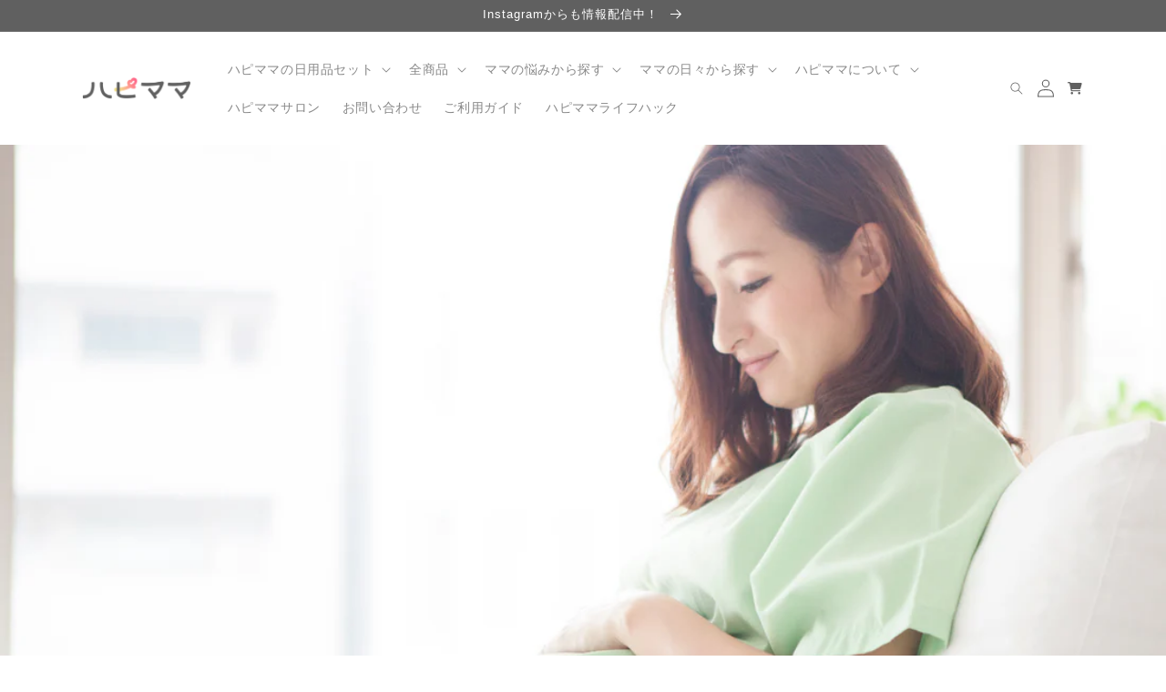

--- FILE ---
content_type: text/html; charset=utf-8
request_url: https://happy-mama.life/blogs/column/syussan-zyunbi-itukara
body_size: 37122
content:
<!doctype html>
<html class="no-js" lang="ja">
  <head>
    <meta charset="utf-8">
    <meta http-equiv="X-UA-Compatible" content="IE=edge">
    <meta name="viewport" content="width=device-width,initial-scale=1">
    <meta name="theme-color" content="">
    <meta name="google-site-verification" content="StfUsKNASuuxFM5_uMfkvzwcXA3KIi6qaOugLaXWB24" />
    <link rel="canonical" href="https://happy-mama.life/blogs/column/syussan-zyunbi-itukara">
    <link rel="preconnect" href="https://cdn.shopify.com" crossorigin>
    <link rel="stylesheet" href="https://cdnjs.cloudflare.com/ajax/libs/font-awesome/6.2.0/css/all.min.css">
    <link rel="preconnect" href="https://google-analytics com" />
    <link rel="preconnect" href="https://googletagmanager.com" /><link rel="icon" type="image/png" href="//happy-mama.life/cdn/shop/files/favicon_hapimama.png?crop=center&height=32&v=1661733488&width=32"><title>
      気になる出産準備はいつから始める？ベストなタイミングと必要アイテムとは
 &ndash; happy-mama</title>

    
      <meta name="description" content="赤ちゃんに会える瞬間が待ち遠しい毎日。 産まれた後の生活を想像すると色々と買い揃えたくなりますよね。 そこで今回は、出産準備品はどんな物が必要なのか？いつから何を買ったらいいのか？ということを、こちらのコラムでわかりやすくシンプルにまとめました。">
    

    
  
  <meta property="og:site_name" content="happy-mama">
  <meta property="og:url" content="https://happy-mama.life/blogs/column/syussan-zyunbi-itukara">
  <meta property="og:title" content="気になる出産準備はいつから始める？ベストなタイミングと必要アイテムとは">
  <meta property="og:type" content="article">
  <meta property="og:description" content="赤ちゃんに会える瞬間が待ち遠しい毎日。 産まれた後の生活を想像すると色々と買い揃えたくなりますよね。 そこで今回は、出産準備品はどんな物が必要なのか？いつから何を買ったらいいのか？ということを、こちらのコラムでわかりやすくシンプルにまとめました。"><meta property="og:image" content="http://happy-mama.life/cdn/shop/articles/AdobeStock_183877752.jpg?v=1684111063">
    <meta property="og:image:secure_url" content="https://happy-mama.life/cdn/shop/articles/AdobeStock_183877752.jpg?v=1684111063">
    <meta property="og:image:width" content="4746">
    <meta property="og:image:height" content="3164"><meta name="twitter:card" content="summary_large_image">
  <meta name="twitter:title" content="気になる出産準備はいつから始める？ベストなタイミングと必要アイテムとは">
  <meta name="twitter:description" content="赤ちゃんに会える瞬間が待ち遠しい毎日。 産まれた後の生活を想像すると色々と買い揃えたくなりますよね。 そこで今回は、出産準備品はどんな物が必要なのか？いつから何を買ったらいいのか？ということを、こちらのコラムでわかりやすくシンプルにまとめました。">
  

    <script src="//happy-mama.life/cdn/shop/t/14/assets/addition.js?v=102299845108010743371681608359" defer="defer"></script>
    <script src="//happy-mama.life/cdn/shop/t/14/assets/global.js?v=24850326154503943211663620272" defer="defer"></script>
    <script>window.performance && window.performance.mark && window.performance.mark('shopify.content_for_header.start');</script><meta id="shopify-digital-wallet" name="shopify-digital-wallet" content="/61598040214/digital_wallets/dialog">
<link rel="alternate" type="application/atom+xml" title="Feed" href="/blogs/column.atom" />
<script async="async" src="/checkouts/internal/preloads.js?locale=ja-JP"></script>
<script id="shopify-features" type="application/json">{"accessToken":"4c9a76d0032036489a72b0433fa9d0fc","betas":["rich-media-storefront-analytics"],"domain":"happy-mama.life","predictiveSearch":false,"shopId":61598040214,"locale":"ja"}</script>
<script>var Shopify = Shopify || {};
Shopify.shop = "happy-mama-3.myshopify.com";
Shopify.locale = "ja";
Shopify.currency = {"active":"JPY","rate":"1.0"};
Shopify.country = "JP";
Shopify.theme = {"name":"Dawn","id":131109257366,"schema_name":"Dawn","schema_version":"6.0.2","theme_store_id":887,"role":"main"};
Shopify.theme.handle = "null";
Shopify.theme.style = {"id":null,"handle":null};
Shopify.cdnHost = "happy-mama.life/cdn";
Shopify.routes = Shopify.routes || {};
Shopify.routes.root = "/";</script>
<script type="module">!function(o){(o.Shopify=o.Shopify||{}).modules=!0}(window);</script>
<script>!function(o){function n(){var o=[];function n(){o.push(Array.prototype.slice.apply(arguments))}return n.q=o,n}var t=o.Shopify=o.Shopify||{};t.loadFeatures=n(),t.autoloadFeatures=n()}(window);</script>
<script id="shop-js-analytics" type="application/json">{"pageType":"article"}</script>
<script defer="defer" async type="module" src="//happy-mama.life/cdn/shopifycloud/shop-js/modules/v2/client.init-shop-cart-sync_CSE-8ASR.ja.esm.js"></script>
<script defer="defer" async type="module" src="//happy-mama.life/cdn/shopifycloud/shop-js/modules/v2/chunk.common_DDD8GOhs.esm.js"></script>
<script defer="defer" async type="module" src="//happy-mama.life/cdn/shopifycloud/shop-js/modules/v2/chunk.modal_B6JNj9sU.esm.js"></script>
<script type="module">
  await import("//happy-mama.life/cdn/shopifycloud/shop-js/modules/v2/client.init-shop-cart-sync_CSE-8ASR.ja.esm.js");
await import("//happy-mama.life/cdn/shopifycloud/shop-js/modules/v2/chunk.common_DDD8GOhs.esm.js");
await import("//happy-mama.life/cdn/shopifycloud/shop-js/modules/v2/chunk.modal_B6JNj9sU.esm.js");

  window.Shopify.SignInWithShop?.initShopCartSync?.({"fedCMEnabled":true,"windoidEnabled":true});

</script>
<script id="__st">var __st={"a":61598040214,"offset":32400,"reqid":"2bcc1a59-fda2-412d-b87a-cc39d20c1f4a-1770029910","pageurl":"happy-mama.life\/blogs\/column\/syussan-zyunbi-itukara","s":"articles-559852191894","u":"1eea49828ae5","p":"article","rtyp":"article","rid":559852191894};</script>
<script>window.ShopifyPaypalV4VisibilityTracking = true;</script>
<script id="captcha-bootstrap">!function(){'use strict';const t='contact',e='account',n='new_comment',o=[[t,t],['blogs',n],['comments',n],[t,'customer']],c=[[e,'customer_login'],[e,'guest_login'],[e,'recover_customer_password'],[e,'create_customer']],r=t=>t.map((([t,e])=>`form[action*='/${t}']:not([data-nocaptcha='true']) input[name='form_type'][value='${e}']`)).join(','),a=t=>()=>t?[...document.querySelectorAll(t)].map((t=>t.form)):[];function s(){const t=[...o],e=r(t);return a(e)}const i='password',u='form_key',d=['recaptcha-v3-token','g-recaptcha-response','h-captcha-response',i],f=()=>{try{return window.sessionStorage}catch{return}},m='__shopify_v',_=t=>t.elements[u];function p(t,e,n=!1){try{const o=window.sessionStorage,c=JSON.parse(o.getItem(e)),{data:r}=function(t){const{data:e,action:n}=t;return t[m]||n?{data:e,action:n}:{data:t,action:n}}(c);for(const[e,n]of Object.entries(r))t.elements[e]&&(t.elements[e].value=n);n&&o.removeItem(e)}catch(o){console.error('form repopulation failed',{error:o})}}const l='form_type',E='cptcha';function T(t){t.dataset[E]=!0}const w=window,h=w.document,L='Shopify',v='ce_forms',y='captcha';let A=!1;((t,e)=>{const n=(g='f06e6c50-85a8-45c8-87d0-21a2b65856fe',I='https://cdn.shopify.com/shopifycloud/storefront-forms-hcaptcha/ce_storefront_forms_captcha_hcaptcha.v1.5.2.iife.js',D={infoText:'hCaptchaによる保護',privacyText:'プライバシー',termsText:'利用規約'},(t,e,n)=>{const o=w[L][v],c=o.bindForm;if(c)return c(t,g,e,D).then(n);var r;o.q.push([[t,g,e,D],n]),r=I,A||(h.body.append(Object.assign(h.createElement('script'),{id:'captcha-provider',async:!0,src:r})),A=!0)});var g,I,D;w[L]=w[L]||{},w[L][v]=w[L][v]||{},w[L][v].q=[],w[L][y]=w[L][y]||{},w[L][y].protect=function(t,e){n(t,void 0,e),T(t)},Object.freeze(w[L][y]),function(t,e,n,w,h,L){const[v,y,A,g]=function(t,e,n){const i=e?o:[],u=t?c:[],d=[...i,...u],f=r(d),m=r(i),_=r(d.filter((([t,e])=>n.includes(e))));return[a(f),a(m),a(_),s()]}(w,h,L),I=t=>{const e=t.target;return e instanceof HTMLFormElement?e:e&&e.form},D=t=>v().includes(t);t.addEventListener('submit',(t=>{const e=I(t);if(!e)return;const n=D(e)&&!e.dataset.hcaptchaBound&&!e.dataset.recaptchaBound,o=_(e),c=g().includes(e)&&(!o||!o.value);(n||c)&&t.preventDefault(),c&&!n&&(function(t){try{if(!f())return;!function(t){const e=f();if(!e)return;const n=_(t);if(!n)return;const o=n.value;o&&e.removeItem(o)}(t);const e=Array.from(Array(32),(()=>Math.random().toString(36)[2])).join('');!function(t,e){_(t)||t.append(Object.assign(document.createElement('input'),{type:'hidden',name:u})),t.elements[u].value=e}(t,e),function(t,e){const n=f();if(!n)return;const o=[...t.querySelectorAll(`input[type='${i}']`)].map((({name:t})=>t)),c=[...d,...o],r={};for(const[a,s]of new FormData(t).entries())c.includes(a)||(r[a]=s);n.setItem(e,JSON.stringify({[m]:1,action:t.action,data:r}))}(t,e)}catch(e){console.error('failed to persist form',e)}}(e),e.submit())}));const S=(t,e)=>{t&&!t.dataset[E]&&(n(t,e.some((e=>e===t))),T(t))};for(const o of['focusin','change'])t.addEventListener(o,(t=>{const e=I(t);D(e)&&S(e,y())}));const B=e.get('form_key'),M=e.get(l),P=B&&M;t.addEventListener('DOMContentLoaded',(()=>{const t=y();if(P)for(const e of t)e.elements[l].value===M&&p(e,B);[...new Set([...A(),...v().filter((t=>'true'===t.dataset.shopifyCaptcha))])].forEach((e=>S(e,t)))}))}(h,new URLSearchParams(w.location.search),n,t,e,['guest_login'])})(!0,!0)}();</script>
<script integrity="sha256-4kQ18oKyAcykRKYeNunJcIwy7WH5gtpwJnB7kiuLZ1E=" data-source-attribution="shopify.loadfeatures" defer="defer" src="//happy-mama.life/cdn/shopifycloud/storefront/assets/storefront/load_feature-a0a9edcb.js" crossorigin="anonymous"></script>
<script data-source-attribution="shopify.dynamic_checkout.dynamic.init">var Shopify=Shopify||{};Shopify.PaymentButton=Shopify.PaymentButton||{isStorefrontPortableWallets:!0,init:function(){window.Shopify.PaymentButton.init=function(){};var t=document.createElement("script");t.src="https://happy-mama.life/cdn/shopifycloud/portable-wallets/latest/portable-wallets.ja.js",t.type="module",document.head.appendChild(t)}};
</script>
<script data-source-attribution="shopify.dynamic_checkout.buyer_consent">
  function portableWalletsHideBuyerConsent(e){var t=document.getElementById("shopify-buyer-consent"),n=document.getElementById("shopify-subscription-policy-button");t&&n&&(t.classList.add("hidden"),t.setAttribute("aria-hidden","true"),n.removeEventListener("click",e))}function portableWalletsShowBuyerConsent(e){var t=document.getElementById("shopify-buyer-consent"),n=document.getElementById("shopify-subscription-policy-button");t&&n&&(t.classList.remove("hidden"),t.removeAttribute("aria-hidden"),n.addEventListener("click",e))}window.Shopify?.PaymentButton&&(window.Shopify.PaymentButton.hideBuyerConsent=portableWalletsHideBuyerConsent,window.Shopify.PaymentButton.showBuyerConsent=portableWalletsShowBuyerConsent);
</script>
<script data-source-attribution="shopify.dynamic_checkout.cart.bootstrap">document.addEventListener("DOMContentLoaded",(function(){function t(){return document.querySelector("shopify-accelerated-checkout-cart, shopify-accelerated-checkout")}if(t())Shopify.PaymentButton.init();else{new MutationObserver((function(e,n){t()&&(Shopify.PaymentButton.init(),n.disconnect())})).observe(document.body,{childList:!0,subtree:!0})}}));
</script>
<script id="sections-script" data-sections="header,footer" defer="defer" src="//happy-mama.life/cdn/shop/t/14/compiled_assets/scripts.js?v=3778"></script>
<script>window.performance && window.performance.mark && window.performance.mark('shopify.content_for_header.end');</script>


    <style data-shopify>
      
      
      
      
      

      :root {
        --font-body-family: "system_ui", -apple-system, 'Segoe UI', Roboto, 'Helvetica Neue', 'Noto Sans', 'Liberation Sans', Arial, sans-serif, 'Apple Color Emoji', 'Segoe UI Emoji', 'Segoe UI Symbol', 'Noto Color Emoji';
        --font-body-style: normal;
        --font-body-weight: 400;
        --font-body-weight-bold: 700;

        --font-heading-family: "system_ui", -apple-system, 'Segoe UI', Roboto, 'Helvetica Neue', 'Noto Sans', 'Liberation Sans', Arial, sans-serif, 'Apple Color Emoji', 'Segoe UI Emoji', 'Segoe UI Symbol', 'Noto Color Emoji';
        --font-heading-style: normal;
        --font-heading-weight: 400;

        --font-body-scale: 1.0;
        --font-heading-scale: 1.0;

        --color-base-text: 96, 96, 96;
        --color-shadow: 96, 96, 96;
        --color-base-background-1: 255, 255, 255;
        --color-base-background-2: 248, 235, 235;
        --color-base-solid-button-labels: 255, 255, 255;
        --color-base-outline-button-labels: 255, 159, 145;
        --color-base-accent-1: 255, 101, 138;
        --color-base-accent-2: 242, 223, 139;
        --payment-terms-background-color: #ffffff;

        --gradient-base-background-1: #ffffff;
        --gradient-base-background-2: #f8ebeb;
        --gradient-base-accent-1: #ff658a;
        --gradient-base-accent-2: #f2df8b;

        --media-padding: px;
        --media-border-opacity: 0.05;
        --media-border-width: 1px;
        --media-radius: 0px;
        --media-shadow-opacity: 0.0;
        --media-shadow-horizontal-offset: 0px;
        --media-shadow-vertical-offset: 4px;
        --media-shadow-blur-radius: 5px;
        --media-shadow-visible: 0;

        --page-width: 120rem;
        --page-width-margin: 0rem;

        --card-image-padding: 0.0rem;
        --card-corner-radius: 0.0rem;
        --card-text-alignment: left;
        --card-border-width: 0.0rem;
        --card-border-opacity: 0.1;
        --card-shadow-opacity: 0.0;
        --card-shadow-visible: 0;
        --card-shadow-horizontal-offset: 0.0rem;
        --card-shadow-vertical-offset: -1.2rem;
        --card-shadow-blur-radius: 0.5rem;

        --badge-corner-radius: 4.0rem;

        --popup-border-width: 1px;
        --popup-border-opacity: 0.1;
        --popup-corner-radius: 0px;
        --popup-shadow-opacity: 0.0;
        --popup-shadow-horizontal-offset: 0px;
        --popup-shadow-vertical-offset: 0px;
        --popup-shadow-blur-radius: 5px;

        --drawer-border-width: 1px;
        --drawer-border-opacity: 0.1;
        --drawer-shadow-opacity: 0.0;
        --drawer-shadow-horizontal-offset: 0px;
        --drawer-shadow-vertical-offset: 4px;
        --drawer-shadow-blur-radius: 5px;

        --spacing-sections-desktop: 0px;
        --spacing-sections-mobile: 0px;

        --grid-desktop-vertical-spacing: 4px;
        --grid-desktop-horizontal-spacing: 16px;
        --grid-mobile-vertical-spacing: 2px;
        --grid-mobile-horizontal-spacing: 8px;

        --text-boxes-border-opacity: 0.1;
        --text-boxes-border-width: 0px;
        --text-boxes-radius: 0px;
        --text-boxes-shadow-opacity: 0.0;
        --text-boxes-shadow-visible: 0;
        --text-boxes-shadow-horizontal-offset: 0px;
        --text-boxes-shadow-vertical-offset: 4px;
        --text-boxes-shadow-blur-radius: 5px;

        --buttons-radius: 4px;
        --buttons-radius-outset: 5px;
        --buttons-border-width: 1px;
        --buttons-border-opacity: 1.0;
        --buttons-shadow-opacity: 0.0;
        --buttons-shadow-visible: 0;
        --buttons-shadow-horizontal-offset: 0px;
        --buttons-shadow-vertical-offset: -8px;
        --buttons-shadow-blur-radius: 5px;
        --buttons-border-offset: 0.3px;

        --inputs-radius: 0px;
        --inputs-border-width: 1px;
        --inputs-border-opacity: 0.55;
        --inputs-shadow-opacity: 0.0;
        --inputs-shadow-horizontal-offset: 0px;
        --inputs-margin-offset: 0px;
        --inputs-shadow-vertical-offset: 4px;
        --inputs-shadow-blur-radius: 5px;
        --inputs-radius-outset: 0px;

        --variant-pills-radius: 40px;
        --variant-pills-border-width: 1px;
        --variant-pills-border-opacity: 0.55;
        --variant-pills-shadow-opacity: 0.0;
        --variant-pills-shadow-horizontal-offset: 0px;
        --variant-pills-shadow-vertical-offset: 4px;
        --variant-pills-shadow-blur-radius: 5px;
      }

      *,
      *::before,
      *::after {
        box-sizing: inherit;
      }

      html {
        box-sizing: border-box;
        font-size: calc(var(--font-body-scale) * 62.5%);
        height: 100%;
      }

      body {
        display: grid;
        grid-template-rows: auto auto 1fr auto;
        grid-template-columns: 100%;
        min-height: 100%;
        margin: 0;
        font-size: 1.5rem;
        letter-spacing: 0.06rem;
        line-height: calc(1 + 0.8 / var(--font-body-scale));
        font-family: var(--font-body-family);
        font-style: var(--font-body-style);
        font-weight: var(--font-body-weight);
      }

      @media screen and (min-width: 750px) {
        body {
          font-size: 1.6rem;
        }
      }
    </style>

    <link href="//happy-mama.life/cdn/shop/t/14/assets/base.css?v=43954489297191985651663919717" rel="stylesheet" type="text/css" media="all" />
    <link href="//happy-mama.life/cdn/shop/t/14/assets/addition.css?v=113195668247484023271744432546" rel="stylesheet" type="text/css" media="all" />
<link rel="stylesheet" href="//happy-mama.life/cdn/shop/t/14/assets/component-predictive-search.css?v=165644661289088488651663620272" media="print" onload="this.media='all'"><script>document.documentElement.className = document.documentElement.className.replace('no-js', 'js');
    if (Shopify.designMode) {
      document.documentElement.classList.add('shopify-design-mode');
    }
    </script>
  　<meta name="google-site-verification" content="StfUsKNASuuxFM5_uMfkvzwcXA3KIi6qaOugLaXWB24" />
<!-- BEGIN app block: shopify://apps/judge-me-reviews/blocks/judgeme_core/61ccd3b1-a9f2-4160-9fe9-4fec8413e5d8 --><!-- Start of Judge.me Core -->






<link rel="dns-prefetch" href="https://cdnwidget.judge.me">
<link rel="dns-prefetch" href="https://cdn.judge.me">
<link rel="dns-prefetch" href="https://cdn1.judge.me">
<link rel="dns-prefetch" href="https://api.judge.me">

<script data-cfasync='false' class='jdgm-settings-script'>window.jdgmSettings={"pagination":5,"disable_web_reviews":false,"badge_no_review_text":"レビューなし","badge_n_reviews_text":"{{ n }}件のレビュー","badge_star_color":"#ff658a","hide_badge_preview_if_no_reviews":true,"badge_hide_text":false,"enforce_center_preview_badge":false,"widget_title":"カスタマーレビュー","widget_open_form_text":"レビューを書く","widget_close_form_text":"レビューをキャンセル","widget_refresh_page_text":"ページを更新","widget_summary_text":"{{ number_of_reviews }}件のレビューに基づく","widget_no_review_text":"最初のレビューを書きましょう","widget_name_field_text":"表示名","widget_verified_name_field_text":"認証された名前（公開）","widget_name_placeholder_text":"表示名","widget_required_field_error_text":"このフィールドは必須です。","widget_email_field_text":"メールアドレス","widget_verified_email_field_text":"認証されたメール（非公開、編集不可）","widget_email_placeholder_text":"あなたのメールアドレス（非公開）","widget_email_field_error_text":"有効なメールアドレスを入力してください。","widget_rating_field_text":"評価","widget_review_title_field_text":"レビュータイトル","widget_review_title_placeholder_text":"レビューにタイトルをつける","widget_review_body_field_text":"レビュー内容","widget_review_body_placeholder_text":"ここに書き始めてください...","widget_pictures_field_text":"写真/動画（任意）","widget_submit_review_text":"レビューを送信","widget_submit_verified_review_text":"認証済みレビューを送信","widget_submit_success_msg_with_auto_publish":"ありがとうございます！数分後にページを更新して、あなたのレビューを確認してください。\u003ca href='https://judge.me/login' target='_blank' rel='nofollow noopener'\u003eJudge.me\u003c/a\u003eにログインすることで、レビューの削除や編集ができます。","widget_submit_success_msg_no_auto_publish":"ありがとうございます！あなたのレビューはショップ管理者の承認を得た後に公開されます。\u003ca href='https://judge.me/login' target='_blank' rel='nofollow noopener'\u003eJudge.me\u003c/a\u003eにログインすることで、レビューの削除や編集ができます。","widget_show_default_reviews_out_of_total_text":"{{ n_reviews }}件のレビューのうち{{ n_reviews_shown }}件を表示しています。","widget_show_all_link_text":"すべて表示","widget_show_less_link_text":"表示を減らす","widget_author_said_text":"{{ reviewer_name }}の言葉：","widget_days_text":"{{ n }}日前","widget_weeks_text":"{{ n }}週間前","widget_months_text":"{{ n }}ヶ月前","widget_years_text":"{{ n }}年前","widget_yesterday_text":"昨日","widget_today_text":"今日","widget_replied_text":"\u003e\u003e {{ shop_name }}の返信：","widget_read_more_text":"続きを読む","widget_reviewer_name_as_initial":"","widget_rating_filter_color":"#fbcd0a","widget_rating_filter_see_all_text":"すべてのレビューを見る","widget_sorting_most_recent_text":"最新順","widget_sorting_highest_rating_text":"最高評価順","widget_sorting_lowest_rating_text":"最低評価順","widget_sorting_with_pictures_text":"写真付きのみ","widget_sorting_most_helpful_text":"最も役立つ順","widget_open_question_form_text":"質問する","widget_reviews_subtab_text":"レビュー","widget_questions_subtab_text":"質問","widget_question_label_text":"質問","widget_answer_label_text":"回答","widget_question_placeholder_text":"ここに質問を書いてください","widget_submit_question_text":"質問を送信","widget_question_submit_success_text":"ご質問ありがとうございます！回答があり次第ご連絡いたします。","widget_star_color":"#ff658a","verified_badge_text":"認証済み","verified_badge_bg_color":"","verified_badge_text_color":"","verified_badge_placement":"left-of-reviewer-name","widget_review_max_height":"","widget_hide_border":false,"widget_social_share":false,"widget_thumb":false,"widget_review_location_show":false,"widget_location_format":"","all_reviews_include_out_of_store_products":true,"all_reviews_out_of_store_text":"（ストア外）","all_reviews_pagination":100,"all_reviews_product_name_prefix_text":"について","enable_review_pictures":true,"enable_question_anwser":false,"widget_theme":"default","review_date_format":"mm/dd/yyyy","default_sort_method":"most-recent","widget_product_reviews_subtab_text":"製品レビュー","widget_shop_reviews_subtab_text":"ショップレビュー","widget_other_products_reviews_text":"他の製品のレビュー","widget_store_reviews_subtab_text":"ショップレビュー","widget_no_store_reviews_text":"この店舗はまだレビューを受け取っていません","widget_web_restriction_product_reviews_text":"この製品に対するレビューはまだありません","widget_no_items_text":"アイテムが見つかりません","widget_show_more_text":"もっと見る","widget_write_a_store_review_text":"ストアレビューを書く","widget_other_languages_heading":"他の言語のレビュー","widget_translate_review_text":"レビューを{{ language }}に翻訳","widget_translating_review_text":"翻訳中...","widget_show_original_translation_text":"原文を表示 ({{ language }})","widget_translate_review_failed_text":"レビューを翻訳できませんでした。","widget_translate_review_retry_text":"再試行","widget_translate_review_try_again_later_text":"後でもう一度お試しください","show_product_url_for_grouped_product":false,"widget_sorting_pictures_first_text":"写真を最初に","show_pictures_on_all_rev_page_mobile":false,"show_pictures_on_all_rev_page_desktop":false,"floating_tab_hide_mobile_install_preference":false,"floating_tab_button_name":"★ レビュー","floating_tab_title":"お客様の声","floating_tab_button_color":"","floating_tab_button_background_color":"","floating_tab_url":"","floating_tab_url_enabled":false,"floating_tab_tab_style":"text","all_reviews_text_badge_text":"お客様は当店を{{ shop.metafields.judgeme.all_reviews_count }}件のレビューに基づいて{{ shop.metafields.judgeme.all_reviews_rating | round: 1 }}/5と評価しています。","all_reviews_text_badge_text_branded_style":"{{ shop.metafields.judgeme.all_reviews_count }}件のレビューに基づいて5つ星中{{ shop.metafields.judgeme.all_reviews_rating | round: 1 }}つ星","is_all_reviews_text_badge_a_link":false,"show_stars_for_all_reviews_text_badge":false,"all_reviews_text_badge_url":"","all_reviews_text_style":"text","all_reviews_text_color_style":"judgeme_brand_color","all_reviews_text_color":"#108474","all_reviews_text_show_jm_brand":true,"featured_carousel_show_header":true,"featured_carousel_title":"みんなの口コミ","testimonials_carousel_title":"お客様の声","videos_carousel_title":"お客様の声","cards_carousel_title":"お客様の声","featured_carousel_count_text":"{{ n }}件のレビューから","featured_carousel_add_link_to_all_reviews_page":false,"featured_carousel_url":"","featured_carousel_show_images":true,"featured_carousel_autoslide_interval":5,"featured_carousel_arrows_on_the_sides":true,"featured_carousel_height":300,"featured_carousel_width":100,"featured_carousel_image_size":200,"featured_carousel_image_height":250,"featured_carousel_arrow_color":"#eeeeee","verified_count_badge_style":"vintage","verified_count_badge_orientation":"horizontal","verified_count_badge_color_style":"judgeme_brand_color","verified_count_badge_color":"#108474","is_verified_count_badge_a_link":false,"verified_count_badge_url":"","verified_count_badge_show_jm_brand":true,"widget_rating_preset_default":5,"widget_first_sub_tab":"product-reviews","widget_show_histogram":true,"widget_histogram_use_custom_color":false,"widget_pagination_use_custom_color":false,"widget_star_use_custom_color":true,"widget_verified_badge_use_custom_color":false,"widget_write_review_use_custom_color":false,"picture_reminder_submit_button":"Upload Pictures","enable_review_videos":true,"mute_video_by_default":false,"widget_sorting_videos_first_text":"動画を最初に","widget_review_pending_text":"保留中","featured_carousel_items_for_large_screen":1,"social_share_options_order":"Facebook,Twitter","remove_microdata_snippet":true,"disable_json_ld":false,"enable_json_ld_products":false,"preview_badge_show_question_text":false,"preview_badge_no_question_text":"質問なし","preview_badge_n_question_text":"{{ number_of_questions }}件の質問","qa_badge_show_icon":false,"qa_badge_position":"same-row","remove_judgeme_branding":false,"widget_add_search_bar":false,"widget_search_bar_placeholder":"検索","widget_sorting_verified_only_text":"認証済みのみ","featured_carousel_theme":"vertical","featured_carousel_show_rating":true,"featured_carousel_show_title":true,"featured_carousel_show_body":true,"featured_carousel_show_date":false,"featured_carousel_show_reviewer":true,"featured_carousel_show_product":false,"featured_carousel_header_background_color":"#ff658a","featured_carousel_header_text_color":"#ffffff","featured_carousel_name_product_separator":"reviewed","featured_carousel_full_star_background":"#ff658a","featured_carousel_empty_star_background":"#dadada","featured_carousel_vertical_theme_background":"#f9fafb","featured_carousel_verified_badge_enable":true,"featured_carousel_verified_badge_color":"#f8ebeb","featured_carousel_border_style":"round","featured_carousel_review_line_length_limit":3,"featured_carousel_more_reviews_button_text":"さらにレビューを読む","featured_carousel_view_product_button_text":"製品を見る","all_reviews_page_load_reviews_on":"scroll","all_reviews_page_load_more_text":"さらにレビューを読み込む","disable_fb_tab_reviews":false,"enable_ajax_cdn_cache":false,"widget_advanced_speed_features":5,"widget_public_name_text":"のように公開表示","default_reviewer_name":"John Smith","default_reviewer_name_has_non_latin":true,"widget_reviewer_anonymous":"匿名","medals_widget_title":"Judge.me レビューメダル","medals_widget_background_color":"#f9fafb","medals_widget_position":"footer_all_pages","medals_widget_border_color":"#f9fafb","medals_widget_verified_text_position":"left","medals_widget_use_monochromatic_version":false,"medals_widget_elements_color":"#108474","show_reviewer_avatar":true,"widget_invalid_yt_video_url_error_text":"YouTubeビデオURLではありません","widget_max_length_field_error_text":"{0}文字以内で入力してください。","widget_show_country_flag":false,"widget_show_collected_via_shop_app":true,"widget_verified_by_shop_badge_style":"light","widget_verified_by_shop_text":"ショップによって認証","widget_show_photo_gallery":true,"widget_load_with_code_splitting":true,"widget_ugc_install_preference":false,"widget_ugc_title":"私たちが作り、あなたが共有","widget_ugc_subtitle":"タグ付けすると、あなたの写真が私たちのページで特集されます","widget_ugc_arrows_color":"#ffffff","widget_ugc_primary_button_text":"今すぐ購入","widget_ugc_primary_button_background_color":"#108474","widget_ugc_primary_button_text_color":"#ffffff","widget_ugc_primary_button_border_width":"0","widget_ugc_primary_button_border_style":"none","widget_ugc_primary_button_border_color":"#108474","widget_ugc_primary_button_border_radius":"25","widget_ugc_secondary_button_text":"さらに読み込む","widget_ugc_secondary_button_background_color":"#ffffff","widget_ugc_secondary_button_text_color":"#108474","widget_ugc_secondary_button_border_width":"2","widget_ugc_secondary_button_border_style":"solid","widget_ugc_secondary_button_border_color":"#108474","widget_ugc_secondary_button_border_radius":"25","widget_ugc_reviews_button_text":"レビューを見る","widget_ugc_reviews_button_background_color":"#ffffff","widget_ugc_reviews_button_text_color":"#108474","widget_ugc_reviews_button_border_width":"2","widget_ugc_reviews_button_border_style":"solid","widget_ugc_reviews_button_border_color":"#108474","widget_ugc_reviews_button_border_radius":"25","widget_ugc_reviews_button_link_to":"judgeme-reviews-page","widget_ugc_show_post_date":true,"widget_ugc_max_width":"800","widget_rating_metafield_value_type":true,"widget_primary_color":"#ff658a","widget_enable_secondary_color":true,"widget_secondary_color":"#f8ebeb","widget_summary_average_rating_text":"5つ星中{{ average_rating }}つ星","widget_media_grid_title":"お客様の写真と動画","widget_media_grid_see_more_text":"もっと見る","widget_round_style":false,"widget_show_product_medals":true,"widget_verified_by_judgeme_text":"Judge.meによって認証","widget_show_store_medals":true,"widget_verified_by_judgeme_text_in_store_medals":"Judge.meによって認証","widget_media_field_exceed_quantity_message":"申し訳ありませんが、1つのレビューにつき{{ max_media }}つまでしか受け付けられません。","widget_media_field_exceed_limit_message":"{{ file_name }}が大きすぎます。{{ size_limit }}MB未満の{{ media_type }}を選択してください。","widget_review_submitted_text":"レビューが送信されました！","widget_question_submitted_text":"質問が送信されました！","widget_close_form_text_question":"キャンセル","widget_write_your_answer_here_text":"ここに回答を書いてください","widget_enabled_branded_link":true,"widget_show_collected_by_judgeme":true,"widget_reviewer_name_color":"","widget_write_review_text_color":"","widget_write_review_bg_color":"","widget_collected_by_judgeme_text":"Judge.meによって収集","widget_pagination_type":"standard","widget_load_more_text":"さらに読み込む","widget_load_more_color":"#108474","widget_full_review_text":"完全なレビュー","widget_read_more_reviews_text":"さらにレビューを読む","widget_read_questions_text":"質問を読む","widget_questions_and_answers_text":"質問と回答","widget_verified_by_text":"認証元","widget_verified_text":"認証済み","widget_number_of_reviews_text":"{{ number_of_reviews }}件のレビュー","widget_back_button_text":"戻る","widget_next_button_text":"次へ","widget_custom_forms_filter_button":"フィルター","custom_forms_style":"vertical","widget_show_review_information":false,"how_reviews_are_collected":"レビューの収集方法は？","widget_show_review_keywords":false,"widget_gdpr_statement":"あなたのデータの使用方法：あなたが残したレビューについてのみ、必要な場合にのみご連絡いたします。レビューを送信することで、Judge.meの\u003ca href='https://judge.me/terms' target='_blank' rel='nofollow noopener'\u003e利用規約\u003c/a\u003e、\u003ca href='https://judge.me/privacy' target='_blank' rel='nofollow noopener'\u003eプライバシーポリシー\u003c/a\u003e、\u003ca href='https://judge.me/content-policy' target='_blank' rel='nofollow noopener'\u003eコンテンツポリシー\u003c/a\u003eに同意したことになります。","widget_multilingual_sorting_enabled":false,"widget_translate_review_content_enabled":false,"widget_translate_review_content_method":"manual","popup_widget_review_selection":"automatically_with_pictures","popup_widget_round_border_style":true,"popup_widget_show_title":true,"popup_widget_show_body":true,"popup_widget_show_reviewer":false,"popup_widget_show_product":true,"popup_widget_show_pictures":true,"popup_widget_use_review_picture":true,"popup_widget_show_on_home_page":true,"popup_widget_show_on_product_page":true,"popup_widget_show_on_collection_page":true,"popup_widget_show_on_cart_page":true,"popup_widget_position":"bottom_left","popup_widget_first_review_delay":5,"popup_widget_duration":5,"popup_widget_interval":5,"popup_widget_review_count":5,"popup_widget_hide_on_mobile":true,"review_snippet_widget_round_border_style":true,"review_snippet_widget_card_color":"#FFFFFF","review_snippet_widget_slider_arrows_background_color":"#FFFFFF","review_snippet_widget_slider_arrows_color":"#000000","review_snippet_widget_star_color":"#108474","show_product_variant":false,"all_reviews_product_variant_label_text":"バリエーション: ","widget_show_verified_branding":true,"widget_ai_summary_title":"お客様の声","widget_ai_summary_disclaimer":"最近のカスタマーレビューに基づくAI搭載レビュー要約","widget_show_ai_summary":false,"widget_show_ai_summary_bg":false,"widget_show_review_title_input":true,"redirect_reviewers_invited_via_email":"review_widget","request_store_review_after_product_review":false,"request_review_other_products_in_order":false,"review_form_color_scheme":"default","review_form_corner_style":"square","review_form_star_color":{},"review_form_text_color":"#333333","review_form_background_color":"#ffffff","review_form_field_background_color":"#fafafa","review_form_button_color":{},"review_form_button_text_color":"#ffffff","review_form_modal_overlay_color":"#000000","review_content_screen_title_text":"この製品をどのように評価しますか？","review_content_introduction_text":"あなたの体験について少し共有していただけると嬉しいです。","store_review_form_title_text":"このストアをどのように評価しますか？","store_review_form_introduction_text":"あなたの体験について少し共有していただけると嬉しいです。","show_review_guidance_text":true,"one_star_review_guidance_text":"悪い","five_star_review_guidance_text":"素晴らしい","customer_information_screen_title_text":"あなたについて","customer_information_introduction_text":"あなたについてもっと教えてください。","custom_questions_screen_title_text":"あなたの体験について詳しく","custom_questions_introduction_text":"あなたの体験についてより詳しく理解するための質問がいくつかあります。","review_submitted_screen_title_text":"レビューありがとうございます！","review_submitted_screen_thank_you_text":"現在処理中です。まもなくストアに表示されます。","review_submitted_screen_email_verification_text":"今送信したリンクをクリックしてメールアドレスを確認してください。これにより、レビューの信頼性を保つことができます。","review_submitted_request_store_review_text":"私たちとのお買い物体験を共有していただけませんか？","review_submitted_review_other_products_text":"これらの商品をレビューしていただけませんか？","store_review_screen_title_text":"あなたの購入体験を共有しますか？","store_review_introduction_text":"あなたのフィードバックを重視し、改善に活用します。あなたの思いや提案を共有してください。","reviewer_media_screen_title_picture_text":"写真を共有","reviewer_media_introduction_picture_text":"レビューを裏付ける写真をアップロードしてください。","reviewer_media_screen_title_video_text":"ビデオを共有","reviewer_media_introduction_video_text":"レビューを裏付けるビデオをアップロードしてください。","reviewer_media_screen_title_picture_or_video_text":"写真またはビデオを共有","reviewer_media_introduction_picture_or_video_text":"レビューを裏付ける写真またはビデオをアップロードしてください。","reviewer_media_youtube_url_text":"ここにYoutubeのURLを貼り付けてください","advanced_settings_next_step_button_text":"次へ","advanced_settings_close_review_button_text":"閉じる","modal_write_review_flow":false,"write_review_flow_required_text":"必須","write_review_flow_privacy_message_text":"個人情報を厳守します。","write_review_flow_anonymous_text":"匿名レビュー","write_review_flow_visibility_text":"これは他のお客様には表示されません。","write_review_flow_multiple_selection_help_text":"お好きなだけ選択してください","write_review_flow_single_selection_help_text":"一つのオプションを選択してください","write_review_flow_required_field_error_text":"この項目は必須です","write_review_flow_invalid_email_error_text":"有効なメールアドレスを入力してください","write_review_flow_max_length_error_text":"最大{{ max_length }}文字。","write_review_flow_media_upload_text":"\u003cb\u003eクリックしてアップロード\u003c/b\u003eまたはドラッグ\u0026ドロップ","write_review_flow_gdpr_statement":"必要な場合にのみ、あなたのレビューについてご連絡いたします。レビューを送信することで、当社の\u003ca href='https://judge.me/terms' target='_blank' rel='nofollow noopener'\u003e利用規約\u003c/a\u003eおよび\u003ca href='https://judge.me/privacy' target='_blank' rel='nofollow noopener'\u003eプライバシーポリシー\u003c/a\u003eに同意したものとみなされます。","rating_only_reviews_enabled":false,"show_negative_reviews_help_screen":false,"new_review_flow_help_screen_rating_threshold":3,"negative_review_resolution_screen_title_text":"もっと教えてください","negative_review_resolution_text":"お客様の体験は私たちにとって重要です。ご購入に問題がございましたら、私たちがサポートいたします。お気軽にお問い合わせください。状況を改善する機会をいただければ幸いです。","negative_review_resolution_button_text":"お問い合わせ","negative_review_resolution_proceed_with_review_text":"レビューを残す","negative_review_resolution_subject":"{{ shop_name }}での購入に関する問題。{{ order_name }}","preview_badge_collection_page_install_status":false,"widget_review_custom_css":"","preview_badge_custom_css":"","preview_badge_stars_count":"5-stars","featured_carousel_custom_css":"","floating_tab_custom_css":"","all_reviews_widget_custom_css":"","medals_widget_custom_css":"","verified_badge_custom_css":"","all_reviews_text_custom_css":"","transparency_badges_collected_via_store_invite":false,"transparency_badges_from_another_provider":false,"transparency_badges_collected_from_store_visitor":false,"transparency_badges_collected_by_verified_review_provider":false,"transparency_badges_earned_reward":false,"transparency_badges_collected_via_store_invite_text":"ストア招待によるレビュー収集","transparency_badges_from_another_provider_text":"他のプロバイダーからのレビュー収集","transparency_badges_collected_from_store_visitor_text":"ストア訪問者からのレビュー収集","transparency_badges_written_in_google_text":"Googleで書かれたレビュー","transparency_badges_written_in_etsy_text":"Etsyで書かれたレビュー","transparency_badges_written_in_shop_app_text":"Shop Appで書かれたレビュー","transparency_badges_earned_reward_text":"将来の購入に対する報酬を獲得したレビュー","product_review_widget_per_page":10,"widget_store_review_label_text":"ストアレビュー","checkout_comment_extension_title_on_product_page":"Customer Comments","checkout_comment_extension_num_latest_comment_show":5,"checkout_comment_extension_format":"name_and_timestamp","checkout_comment_customer_name":"last_initial","checkout_comment_comment_notification":true,"preview_badge_collection_page_install_preference":true,"preview_badge_home_page_install_preference":false,"preview_badge_product_page_install_preference":true,"review_widget_install_preference":"","review_carousel_install_preference":false,"floating_reviews_tab_install_preference":"none","verified_reviews_count_badge_install_preference":false,"all_reviews_text_install_preference":false,"review_widget_best_location":true,"judgeme_medals_install_preference":false,"review_widget_revamp_enabled":false,"review_widget_qna_enabled":false,"review_widget_header_theme":"minimal","review_widget_widget_title_enabled":true,"review_widget_header_text_size":"medium","review_widget_header_text_weight":"regular","review_widget_average_rating_style":"compact","review_widget_bar_chart_enabled":true,"review_widget_bar_chart_type":"numbers","review_widget_bar_chart_style":"standard","review_widget_expanded_media_gallery_enabled":false,"review_widget_reviews_section_theme":"standard","review_widget_image_style":"thumbnails","review_widget_review_image_ratio":"square","review_widget_stars_size":"medium","review_widget_verified_badge":"standard_text","review_widget_review_title_text_size":"medium","review_widget_review_text_size":"medium","review_widget_review_text_length":"medium","review_widget_number_of_columns_desktop":3,"review_widget_carousel_transition_speed":5,"review_widget_custom_questions_answers_display":"always","review_widget_button_text_color":"#FFFFFF","review_widget_text_color":"#000000","review_widget_lighter_text_color":"#7B7B7B","review_widget_corner_styling":"soft","review_widget_review_word_singular":"レビュー","review_widget_review_word_plural":"レビュー","review_widget_voting_label":"役立つ？","review_widget_shop_reply_label":"{{ shop_name }}からの返信：","review_widget_filters_title":"フィルター","qna_widget_question_word_singular":"質問","qna_widget_question_word_plural":"質問","qna_widget_answer_reply_label":"{{ answerer_name }}からの返信：","qna_content_screen_title_text":"この商品について質問","qna_widget_question_required_field_error_text":"質問を入力してください。","qna_widget_flow_gdpr_statement":"必要な場合にのみ、あなたの質問についてご連絡いたします。質問を送信することで、当社の\u003ca href='https://judge.me/terms' target='_blank' rel='nofollow noopener'\u003e利用規約\u003c/a\u003eおよび\u003ca href='https://judge.me/privacy' target='_blank' rel='nofollow noopener'\u003eプライバシーポリシー\u003c/a\u003eに同意したものとみなされます。","qna_widget_question_submitted_text":"質問ありがとうございます！","qna_widget_close_form_text_question":"閉じる","qna_widget_question_submit_success_text":"あなたの質問に回答が届いたら、あなたにメールでお知らせします。","all_reviews_widget_v2025_enabled":false,"all_reviews_widget_v2025_header_theme":"default","all_reviews_widget_v2025_widget_title_enabled":true,"all_reviews_widget_v2025_header_text_size":"medium","all_reviews_widget_v2025_header_text_weight":"regular","all_reviews_widget_v2025_average_rating_style":"compact","all_reviews_widget_v2025_bar_chart_enabled":true,"all_reviews_widget_v2025_bar_chart_type":"numbers","all_reviews_widget_v2025_bar_chart_style":"standard","all_reviews_widget_v2025_expanded_media_gallery_enabled":false,"all_reviews_widget_v2025_show_store_medals":true,"all_reviews_widget_v2025_show_photo_gallery":true,"all_reviews_widget_v2025_show_review_keywords":false,"all_reviews_widget_v2025_show_ai_summary":false,"all_reviews_widget_v2025_show_ai_summary_bg":false,"all_reviews_widget_v2025_add_search_bar":false,"all_reviews_widget_v2025_default_sort_method":"most-recent","all_reviews_widget_v2025_reviews_per_page":10,"all_reviews_widget_v2025_reviews_section_theme":"default","all_reviews_widget_v2025_image_style":"thumbnails","all_reviews_widget_v2025_review_image_ratio":"square","all_reviews_widget_v2025_stars_size":"medium","all_reviews_widget_v2025_verified_badge":"bold_badge","all_reviews_widget_v2025_review_title_text_size":"medium","all_reviews_widget_v2025_review_text_size":"medium","all_reviews_widget_v2025_review_text_length":"medium","all_reviews_widget_v2025_number_of_columns_desktop":3,"all_reviews_widget_v2025_carousel_transition_speed":5,"all_reviews_widget_v2025_custom_questions_answers_display":"always","all_reviews_widget_v2025_show_product_variant":false,"all_reviews_widget_v2025_show_reviewer_avatar":true,"all_reviews_widget_v2025_reviewer_name_as_initial":"","all_reviews_widget_v2025_review_location_show":false,"all_reviews_widget_v2025_location_format":"","all_reviews_widget_v2025_show_country_flag":false,"all_reviews_widget_v2025_verified_by_shop_badge_style":"light","all_reviews_widget_v2025_social_share":false,"all_reviews_widget_v2025_social_share_options_order":"Facebook,Twitter,LinkedIn,Pinterest","all_reviews_widget_v2025_pagination_type":"standard","all_reviews_widget_v2025_button_text_color":"#FFFFFF","all_reviews_widget_v2025_text_color":"#000000","all_reviews_widget_v2025_lighter_text_color":"#7B7B7B","all_reviews_widget_v2025_corner_styling":"soft","all_reviews_widget_v2025_title":"カスタマーレビュー","all_reviews_widget_v2025_ai_summary_title":"お客様がこのストアについて言っていること","all_reviews_widget_v2025_no_review_text":"最初のレビューを書きましょう","platform":"shopify","branding_url":"https://app.judge.me/reviews/stores/happy-mama.life","branding_text":"Powered by Judge.me","locale":"en","reply_name":"happy-mama","widget_version":"3.0","footer":true,"autopublish":true,"review_dates":true,"enable_custom_form":false,"shop_use_review_site":true,"shop_locale":"ja","enable_multi_locales_translations":false,"show_review_title_input":true,"review_verification_email_status":"always","can_be_branded":true,"reply_name_text":"happy-mama"};</script> <style class='jdgm-settings-style'>﻿.jdgm-xx{left:0}:root{--jdgm-primary-color: #ff658a;--jdgm-secondary-color: #f8ebeb;--jdgm-star-color: #ff658a;--jdgm-write-review-text-color: white;--jdgm-write-review-bg-color: #ff658a;--jdgm-paginate-color: #ff658a;--jdgm-border-radius: 0;--jdgm-reviewer-name-color: #ff658a}.jdgm-histogram__bar-content{background-color:#ff658a}.jdgm-rev[data-verified-buyer=true] .jdgm-rev__icon.jdgm-rev__icon:after,.jdgm-rev__buyer-badge.jdgm-rev__buyer-badge{color:white;background-color:#ff658a}.jdgm-review-widget--small .jdgm-gallery.jdgm-gallery .jdgm-gallery__thumbnail-link:nth-child(8) .jdgm-gallery__thumbnail-wrapper.jdgm-gallery__thumbnail-wrapper:before{content:"もっと見る"}@media only screen and (min-width: 768px){.jdgm-gallery.jdgm-gallery .jdgm-gallery__thumbnail-link:nth-child(8) .jdgm-gallery__thumbnail-wrapper.jdgm-gallery__thumbnail-wrapper:before{content:"もっと見る"}}.jdgm-preview-badge .jdgm-star.jdgm-star{color:#ff658a}.jdgm-prev-badge[data-average-rating='0.00']{display:none !important}.jdgm-author-all-initials{display:none !important}.jdgm-author-last-initial{display:none !important}.jdgm-rev-widg__title{visibility:hidden}.jdgm-rev-widg__summary-text{visibility:hidden}.jdgm-prev-badge__text{visibility:hidden}.jdgm-rev__prod-link-prefix:before{content:'について'}.jdgm-rev__variant-label:before{content:'バリエーション: '}.jdgm-rev__out-of-store-text:before{content:'（ストア外）'}@media only screen and (min-width: 768px){.jdgm-rev__pics .jdgm-rev_all-rev-page-picture-separator,.jdgm-rev__pics .jdgm-rev__product-picture{display:none}}@media only screen and (max-width: 768px){.jdgm-rev__pics .jdgm-rev_all-rev-page-picture-separator,.jdgm-rev__pics .jdgm-rev__product-picture{display:none}}.jdgm-preview-badge[data-template="index"]{display:none !important}.jdgm-verified-count-badget[data-from-snippet="true"]{display:none !important}.jdgm-carousel-wrapper[data-from-snippet="true"]{display:none !important}.jdgm-all-reviews-text[data-from-snippet="true"]{display:none !important}.jdgm-medals-section[data-from-snippet="true"]{display:none !important}.jdgm-ugc-media-wrapper[data-from-snippet="true"]{display:none !important}.jdgm-rev__transparency-badge[data-badge-type="review_collected_via_store_invitation"]{display:none !important}.jdgm-rev__transparency-badge[data-badge-type="review_collected_from_another_provider"]{display:none !important}.jdgm-rev__transparency-badge[data-badge-type="review_collected_from_store_visitor"]{display:none !important}.jdgm-rev__transparency-badge[data-badge-type="review_written_in_etsy"]{display:none !important}.jdgm-rev__transparency-badge[data-badge-type="review_written_in_google_business"]{display:none !important}.jdgm-rev__transparency-badge[data-badge-type="review_written_in_shop_app"]{display:none !important}.jdgm-rev__transparency-badge[data-badge-type="review_earned_for_future_purchase"]{display:none !important}.jdgm-review-snippet-widget .jdgm-rev-snippet-widget__cards-container .jdgm-rev-snippet-card{border-radius:8px;background:#fff}.jdgm-review-snippet-widget .jdgm-rev-snippet-widget__cards-container .jdgm-rev-snippet-card__rev-rating .jdgm-star{color:#108474}.jdgm-review-snippet-widget .jdgm-rev-snippet-widget__prev-btn,.jdgm-review-snippet-widget .jdgm-rev-snippet-widget__next-btn{border-radius:50%;background:#fff}.jdgm-review-snippet-widget .jdgm-rev-snippet-widget__prev-btn>svg,.jdgm-review-snippet-widget .jdgm-rev-snippet-widget__next-btn>svg{fill:#000}.jdgm-full-rev-modal.rev-snippet-widget .jm-mfp-container .jm-mfp-content,.jdgm-full-rev-modal.rev-snippet-widget .jm-mfp-container .jdgm-full-rev__icon,.jdgm-full-rev-modal.rev-snippet-widget .jm-mfp-container .jdgm-full-rev__pic-img,.jdgm-full-rev-modal.rev-snippet-widget .jm-mfp-container .jdgm-full-rev__reply{border-radius:8px}.jdgm-full-rev-modal.rev-snippet-widget .jm-mfp-container .jdgm-full-rev[data-verified-buyer="true"] .jdgm-full-rev__icon::after{border-radius:8px}.jdgm-full-rev-modal.rev-snippet-widget .jm-mfp-container .jdgm-full-rev .jdgm-rev__buyer-badge{border-radius:calc( 8px / 2 )}.jdgm-full-rev-modal.rev-snippet-widget .jm-mfp-container .jdgm-full-rev .jdgm-full-rev__replier::before{content:'happy-mama'}.jdgm-full-rev-modal.rev-snippet-widget .jm-mfp-container .jdgm-full-rev .jdgm-full-rev__product-button{border-radius:calc( 8px * 6 )}
</style> <style class='jdgm-settings-style'></style>

  
  
  
  <style class='jdgm-miracle-styles'>
  @-webkit-keyframes jdgm-spin{0%{-webkit-transform:rotate(0deg);-ms-transform:rotate(0deg);transform:rotate(0deg)}100%{-webkit-transform:rotate(359deg);-ms-transform:rotate(359deg);transform:rotate(359deg)}}@keyframes jdgm-spin{0%{-webkit-transform:rotate(0deg);-ms-transform:rotate(0deg);transform:rotate(0deg)}100%{-webkit-transform:rotate(359deg);-ms-transform:rotate(359deg);transform:rotate(359deg)}}@font-face{font-family:'JudgemeStar';src:url("[data-uri]") format("woff");font-weight:normal;font-style:normal}.jdgm-star{font-family:'JudgemeStar';display:inline !important;text-decoration:none !important;padding:0 4px 0 0 !important;margin:0 !important;font-weight:bold;opacity:1;-webkit-font-smoothing:antialiased;-moz-osx-font-smoothing:grayscale}.jdgm-star:hover{opacity:1}.jdgm-star:last-of-type{padding:0 !important}.jdgm-star.jdgm--on:before{content:"\e000"}.jdgm-star.jdgm--off:before{content:"\e001"}.jdgm-star.jdgm--half:before{content:"\e002"}.jdgm-widget *{margin:0;line-height:1.4;-webkit-box-sizing:border-box;-moz-box-sizing:border-box;box-sizing:border-box;-webkit-overflow-scrolling:touch}.jdgm-hidden{display:none !important;visibility:hidden !important}.jdgm-temp-hidden{display:none}.jdgm-spinner{width:40px;height:40px;margin:auto;border-radius:50%;border-top:2px solid #eee;border-right:2px solid #eee;border-bottom:2px solid #eee;border-left:2px solid #ccc;-webkit-animation:jdgm-spin 0.8s infinite linear;animation:jdgm-spin 0.8s infinite linear}.jdgm-prev-badge{display:block !important}

</style>


  
  
   


<script data-cfasync='false' class='jdgm-script'>
!function(e){window.jdgm=window.jdgm||{},jdgm.CDN_HOST="https://cdnwidget.judge.me/",jdgm.CDN_HOST_ALT="https://cdn2.judge.me/cdn/widget_frontend/",jdgm.API_HOST="https://api.judge.me/",jdgm.CDN_BASE_URL="https://cdn.shopify.com/extensions/019c1033-b3a9-7ad3-b9bf-61b1f669de2a/judgeme-extensions-330/assets/",
jdgm.docReady=function(d){(e.attachEvent?"complete"===e.readyState:"loading"!==e.readyState)?
setTimeout(d,0):e.addEventListener("DOMContentLoaded",d)},jdgm.loadCSS=function(d,t,o,a){
!o&&jdgm.loadCSS.requestedUrls.indexOf(d)>=0||(jdgm.loadCSS.requestedUrls.push(d),
(a=e.createElement("link")).rel="stylesheet",a.class="jdgm-stylesheet",a.media="nope!",
a.href=d,a.onload=function(){this.media="all",t&&setTimeout(t)},e.body.appendChild(a))},
jdgm.loadCSS.requestedUrls=[],jdgm.loadJS=function(e,d){var t=new XMLHttpRequest;
t.onreadystatechange=function(){4===t.readyState&&(Function(t.response)(),d&&d(t.response))},
t.open("GET",e),t.onerror=function(){if(e.indexOf(jdgm.CDN_HOST)===0&&jdgm.CDN_HOST_ALT!==jdgm.CDN_HOST){var f=e.replace(jdgm.CDN_HOST,jdgm.CDN_HOST_ALT);jdgm.loadJS(f,d)}},t.send()},jdgm.docReady((function(){(window.jdgmLoadCSS||e.querySelectorAll(
".jdgm-widget, .jdgm-all-reviews-page").length>0)&&(jdgmSettings.widget_load_with_code_splitting?
parseFloat(jdgmSettings.widget_version)>=3?jdgm.loadCSS(jdgm.CDN_HOST+"widget_v3/base.css"):
jdgm.loadCSS(jdgm.CDN_HOST+"widget/base.css"):jdgm.loadCSS(jdgm.CDN_HOST+"shopify_v2.css"),
jdgm.loadJS(jdgm.CDN_HOST+"loa"+"der.js"))}))}(document);
</script>
<noscript><link rel="stylesheet" type="text/css" media="all" href="https://cdnwidget.judge.me/shopify_v2.css"></noscript>

<!-- BEGIN app snippet: theme_fix_tags --><script>
  (function() {
    var jdgmThemeFixes = null;
    if (!jdgmThemeFixes) return;
    var thisThemeFix = jdgmThemeFixes[Shopify.theme.id];
    if (!thisThemeFix) return;

    if (thisThemeFix.html) {
      document.addEventListener("DOMContentLoaded", function() {
        var htmlDiv = document.createElement('div');
        htmlDiv.classList.add('jdgm-theme-fix-html');
        htmlDiv.innerHTML = thisThemeFix.html;
        document.body.append(htmlDiv);
      });
    };

    if (thisThemeFix.css) {
      var styleTag = document.createElement('style');
      styleTag.classList.add('jdgm-theme-fix-style');
      styleTag.innerHTML = thisThemeFix.css;
      document.head.append(styleTag);
    };

    if (thisThemeFix.js) {
      var scriptTag = document.createElement('script');
      scriptTag.classList.add('jdgm-theme-fix-script');
      scriptTag.innerHTML = thisThemeFix.js;
      document.head.append(scriptTag);
    };
  })();
</script>
<!-- END app snippet -->
<!-- End of Judge.me Core -->



<!-- END app block --><script src="https://cdn.shopify.com/extensions/019c1033-b3a9-7ad3-b9bf-61b1f669de2a/judgeme-extensions-330/assets/loader.js" type="text/javascript" defer="defer"></script>
<link href="https://monorail-edge.shopifysvc.com" rel="dns-prefetch">
<script>(function(){if ("sendBeacon" in navigator && "performance" in window) {try {var session_token_from_headers = performance.getEntriesByType('navigation')[0].serverTiming.find(x => x.name == '_s').description;} catch {var session_token_from_headers = undefined;}var session_cookie_matches = document.cookie.match(/_shopify_s=([^;]*)/);var session_token_from_cookie = session_cookie_matches && session_cookie_matches.length === 2 ? session_cookie_matches[1] : "";var session_token = session_token_from_headers || session_token_from_cookie || "";function handle_abandonment_event(e) {var entries = performance.getEntries().filter(function(entry) {return /monorail-edge.shopifysvc.com/.test(entry.name);});if (!window.abandonment_tracked && entries.length === 0) {window.abandonment_tracked = true;var currentMs = Date.now();var navigation_start = performance.timing.navigationStart;var payload = {shop_id: 61598040214,url: window.location.href,navigation_start,duration: currentMs - navigation_start,session_token,page_type: "article"};window.navigator.sendBeacon("https://monorail-edge.shopifysvc.com/v1/produce", JSON.stringify({schema_id: "online_store_buyer_site_abandonment/1.1",payload: payload,metadata: {event_created_at_ms: currentMs,event_sent_at_ms: currentMs}}));}}window.addEventListener('pagehide', handle_abandonment_event);}}());</script>
<script id="web-pixels-manager-setup">(function e(e,d,r,n,o){if(void 0===o&&(o={}),!Boolean(null===(a=null===(i=window.Shopify)||void 0===i?void 0:i.analytics)||void 0===a?void 0:a.replayQueue)){var i,a;window.Shopify=window.Shopify||{};var t=window.Shopify;t.analytics=t.analytics||{};var s=t.analytics;s.replayQueue=[],s.publish=function(e,d,r){return s.replayQueue.push([e,d,r]),!0};try{self.performance.mark("wpm:start")}catch(e){}var l=function(){var e={modern:/Edge?\/(1{2}[4-9]|1[2-9]\d|[2-9]\d{2}|\d{4,})\.\d+(\.\d+|)|Firefox\/(1{2}[4-9]|1[2-9]\d|[2-9]\d{2}|\d{4,})\.\d+(\.\d+|)|Chrom(ium|e)\/(9{2}|\d{3,})\.\d+(\.\d+|)|(Maci|X1{2}).+ Version\/(15\.\d+|(1[6-9]|[2-9]\d|\d{3,})\.\d+)([,.]\d+|)( \(\w+\)|)( Mobile\/\w+|) Safari\/|Chrome.+OPR\/(9{2}|\d{3,})\.\d+\.\d+|(CPU[ +]OS|iPhone[ +]OS|CPU[ +]iPhone|CPU IPhone OS|CPU iPad OS)[ +]+(15[._]\d+|(1[6-9]|[2-9]\d|\d{3,})[._]\d+)([._]\d+|)|Android:?[ /-](13[3-9]|1[4-9]\d|[2-9]\d{2}|\d{4,})(\.\d+|)(\.\d+|)|Android.+Firefox\/(13[5-9]|1[4-9]\d|[2-9]\d{2}|\d{4,})\.\d+(\.\d+|)|Android.+Chrom(ium|e)\/(13[3-9]|1[4-9]\d|[2-9]\d{2}|\d{4,})\.\d+(\.\d+|)|SamsungBrowser\/([2-9]\d|\d{3,})\.\d+/,legacy:/Edge?\/(1[6-9]|[2-9]\d|\d{3,})\.\d+(\.\d+|)|Firefox\/(5[4-9]|[6-9]\d|\d{3,})\.\d+(\.\d+|)|Chrom(ium|e)\/(5[1-9]|[6-9]\d|\d{3,})\.\d+(\.\d+|)([\d.]+$|.*Safari\/(?![\d.]+ Edge\/[\d.]+$))|(Maci|X1{2}).+ Version\/(10\.\d+|(1[1-9]|[2-9]\d|\d{3,})\.\d+)([,.]\d+|)( \(\w+\)|)( Mobile\/\w+|) Safari\/|Chrome.+OPR\/(3[89]|[4-9]\d|\d{3,})\.\d+\.\d+|(CPU[ +]OS|iPhone[ +]OS|CPU[ +]iPhone|CPU IPhone OS|CPU iPad OS)[ +]+(10[._]\d+|(1[1-9]|[2-9]\d|\d{3,})[._]\d+)([._]\d+|)|Android:?[ /-](13[3-9]|1[4-9]\d|[2-9]\d{2}|\d{4,})(\.\d+|)(\.\d+|)|Mobile Safari.+OPR\/([89]\d|\d{3,})\.\d+\.\d+|Android.+Firefox\/(13[5-9]|1[4-9]\d|[2-9]\d{2}|\d{4,})\.\d+(\.\d+|)|Android.+Chrom(ium|e)\/(13[3-9]|1[4-9]\d|[2-9]\d{2}|\d{4,})\.\d+(\.\d+|)|Android.+(UC? ?Browser|UCWEB|U3)[ /]?(15\.([5-9]|\d{2,})|(1[6-9]|[2-9]\d|\d{3,})\.\d+)\.\d+|SamsungBrowser\/(5\.\d+|([6-9]|\d{2,})\.\d+)|Android.+MQ{2}Browser\/(14(\.(9|\d{2,})|)|(1[5-9]|[2-9]\d|\d{3,})(\.\d+|))(\.\d+|)|K[Aa][Ii]OS\/(3\.\d+|([4-9]|\d{2,})\.\d+)(\.\d+|)/},d=e.modern,r=e.legacy,n=navigator.userAgent;return n.match(d)?"modern":n.match(r)?"legacy":"unknown"}(),u="modern"===l?"modern":"legacy",c=(null!=n?n:{modern:"",legacy:""})[u],f=function(e){return[e.baseUrl,"/wpm","/b",e.hashVersion,"modern"===e.buildTarget?"m":"l",".js"].join("")}({baseUrl:d,hashVersion:r,buildTarget:u}),m=function(e){var d=e.version,r=e.bundleTarget,n=e.surface,o=e.pageUrl,i=e.monorailEndpoint;return{emit:function(e){var a=e.status,t=e.errorMsg,s=(new Date).getTime(),l=JSON.stringify({metadata:{event_sent_at_ms:s},events:[{schema_id:"web_pixels_manager_load/3.1",payload:{version:d,bundle_target:r,page_url:o,status:a,surface:n,error_msg:t},metadata:{event_created_at_ms:s}}]});if(!i)return console&&console.warn&&console.warn("[Web Pixels Manager] No Monorail endpoint provided, skipping logging."),!1;try{return self.navigator.sendBeacon.bind(self.navigator)(i,l)}catch(e){}var u=new XMLHttpRequest;try{return u.open("POST",i,!0),u.setRequestHeader("Content-Type","text/plain"),u.send(l),!0}catch(e){return console&&console.warn&&console.warn("[Web Pixels Manager] Got an unhandled error while logging to Monorail."),!1}}}}({version:r,bundleTarget:l,surface:e.surface,pageUrl:self.location.href,monorailEndpoint:e.monorailEndpoint});try{o.browserTarget=l,function(e){var d=e.src,r=e.async,n=void 0===r||r,o=e.onload,i=e.onerror,a=e.sri,t=e.scriptDataAttributes,s=void 0===t?{}:t,l=document.createElement("script"),u=document.querySelector("head"),c=document.querySelector("body");if(l.async=n,l.src=d,a&&(l.integrity=a,l.crossOrigin="anonymous"),s)for(var f in s)if(Object.prototype.hasOwnProperty.call(s,f))try{l.dataset[f]=s[f]}catch(e){}if(o&&l.addEventListener("load",o),i&&l.addEventListener("error",i),u)u.appendChild(l);else{if(!c)throw new Error("Did not find a head or body element to append the script");c.appendChild(l)}}({src:f,async:!0,onload:function(){if(!function(){var e,d;return Boolean(null===(d=null===(e=window.Shopify)||void 0===e?void 0:e.analytics)||void 0===d?void 0:d.initialized)}()){var d=window.webPixelsManager.init(e)||void 0;if(d){var r=window.Shopify.analytics;r.replayQueue.forEach((function(e){var r=e[0],n=e[1],o=e[2];d.publishCustomEvent(r,n,o)})),r.replayQueue=[],r.publish=d.publishCustomEvent,r.visitor=d.visitor,r.initialized=!0}}},onerror:function(){return m.emit({status:"failed",errorMsg:"".concat(f," has failed to load")})},sri:function(e){var d=/^sha384-[A-Za-z0-9+/=]+$/;return"string"==typeof e&&d.test(e)}(c)?c:"",scriptDataAttributes:o}),m.emit({status:"loading"})}catch(e){m.emit({status:"failed",errorMsg:(null==e?void 0:e.message)||"Unknown error"})}}})({shopId: 61598040214,storefrontBaseUrl: "https://happy-mama.life",extensionsBaseUrl: "https://extensions.shopifycdn.com/cdn/shopifycloud/web-pixels-manager",monorailEndpoint: "https://monorail-edge.shopifysvc.com/unstable/produce_batch",surface: "storefront-renderer",enabledBetaFlags: ["2dca8a86"],webPixelsConfigList: [{"id":"1020166294","configuration":"{\"webPixelName\":\"Judge.me\"}","eventPayloadVersion":"v1","runtimeContext":"STRICT","scriptVersion":"34ad157958823915625854214640f0bf","type":"APP","apiClientId":683015,"privacyPurposes":["ANALYTICS"],"dataSharingAdjustments":{"protectedCustomerApprovalScopes":["read_customer_email","read_customer_name","read_customer_personal_data","read_customer_phone"]}},{"id":"562102422","configuration":"{\"config\":\"{\\\"pixel_id\\\":\\\"G-YZD1E6EMNR\\\",\\\"gtag_events\\\":[{\\\"type\\\":\\\"purchase\\\",\\\"action_label\\\":\\\"G-YZD1E6EMNR\\\"},{\\\"type\\\":\\\"page_view\\\",\\\"action_label\\\":\\\"G-YZD1E6EMNR\\\"},{\\\"type\\\":\\\"view_item\\\",\\\"action_label\\\":\\\"G-YZD1E6EMNR\\\"},{\\\"type\\\":\\\"search\\\",\\\"action_label\\\":\\\"G-YZD1E6EMNR\\\"},{\\\"type\\\":\\\"add_to_cart\\\",\\\"action_label\\\":\\\"G-YZD1E6EMNR\\\"},{\\\"type\\\":\\\"begin_checkout\\\",\\\"action_label\\\":\\\"G-YZD1E6EMNR\\\"},{\\\"type\\\":\\\"add_payment_info\\\",\\\"action_label\\\":\\\"G-YZD1E6EMNR\\\"}],\\\"enable_monitoring_mode\\\":false}\"}","eventPayloadVersion":"v1","runtimeContext":"OPEN","scriptVersion":"b2a88bafab3e21179ed38636efcd8a93","type":"APP","apiClientId":1780363,"privacyPurposes":[],"dataSharingAdjustments":{"protectedCustomerApprovalScopes":["read_customer_address","read_customer_email","read_customer_name","read_customer_personal_data","read_customer_phone"]}},{"id":"shopify-app-pixel","configuration":"{}","eventPayloadVersion":"v1","runtimeContext":"STRICT","scriptVersion":"0450","apiClientId":"shopify-pixel","type":"APP","privacyPurposes":["ANALYTICS","MARKETING"]},{"id":"shopify-custom-pixel","eventPayloadVersion":"v1","runtimeContext":"LAX","scriptVersion":"0450","apiClientId":"shopify-pixel","type":"CUSTOM","privacyPurposes":["ANALYTICS","MARKETING"]}],isMerchantRequest: false,initData: {"shop":{"name":"happy-mama","paymentSettings":{"currencyCode":"JPY"},"myshopifyDomain":"happy-mama-3.myshopify.com","countryCode":"JP","storefrontUrl":"https:\/\/happy-mama.life"},"customer":null,"cart":null,"checkout":null,"productVariants":[],"purchasingCompany":null},},"https://happy-mama.life/cdn","1d2a099fw23dfb22ep557258f5m7a2edbae",{"modern":"","legacy":""},{"shopId":"61598040214","storefrontBaseUrl":"https:\/\/happy-mama.life","extensionBaseUrl":"https:\/\/extensions.shopifycdn.com\/cdn\/shopifycloud\/web-pixels-manager","surface":"storefront-renderer","enabledBetaFlags":"[\"2dca8a86\"]","isMerchantRequest":"false","hashVersion":"1d2a099fw23dfb22ep557258f5m7a2edbae","publish":"custom","events":"[[\"page_viewed\",{}]]"});</script><script>
  window.ShopifyAnalytics = window.ShopifyAnalytics || {};
  window.ShopifyAnalytics.meta = window.ShopifyAnalytics.meta || {};
  window.ShopifyAnalytics.meta.currency = 'JPY';
  var meta = {"page":{"pageType":"article","resourceType":"article","resourceId":559852191894,"requestId":"2bcc1a59-fda2-412d-b87a-cc39d20c1f4a-1770029910"}};
  for (var attr in meta) {
    window.ShopifyAnalytics.meta[attr] = meta[attr];
  }
</script>
<script class="analytics">
  (function () {
    var customDocumentWrite = function(content) {
      var jquery = null;

      if (window.jQuery) {
        jquery = window.jQuery;
      } else if (window.Checkout && window.Checkout.$) {
        jquery = window.Checkout.$;
      }

      if (jquery) {
        jquery('body').append(content);
      }
    };

    var hasLoggedConversion = function(token) {
      if (token) {
        return document.cookie.indexOf('loggedConversion=' + token) !== -1;
      }
      return false;
    }

    var setCookieIfConversion = function(token) {
      if (token) {
        var twoMonthsFromNow = new Date(Date.now());
        twoMonthsFromNow.setMonth(twoMonthsFromNow.getMonth() + 2);

        document.cookie = 'loggedConversion=' + token + '; expires=' + twoMonthsFromNow;
      }
    }

    var trekkie = window.ShopifyAnalytics.lib = window.trekkie = window.trekkie || [];
    if (trekkie.integrations) {
      return;
    }
    trekkie.methods = [
      'identify',
      'page',
      'ready',
      'track',
      'trackForm',
      'trackLink'
    ];
    trekkie.factory = function(method) {
      return function() {
        var args = Array.prototype.slice.call(arguments);
        args.unshift(method);
        trekkie.push(args);
        return trekkie;
      };
    };
    for (var i = 0; i < trekkie.methods.length; i++) {
      var key = trekkie.methods[i];
      trekkie[key] = trekkie.factory(key);
    }
    trekkie.load = function(config) {
      trekkie.config = config || {};
      trekkie.config.initialDocumentCookie = document.cookie;
      var first = document.getElementsByTagName('script')[0];
      var script = document.createElement('script');
      script.type = 'text/javascript';
      script.onerror = function(e) {
        var scriptFallback = document.createElement('script');
        scriptFallback.type = 'text/javascript';
        scriptFallback.onerror = function(error) {
                var Monorail = {
      produce: function produce(monorailDomain, schemaId, payload) {
        var currentMs = new Date().getTime();
        var event = {
          schema_id: schemaId,
          payload: payload,
          metadata: {
            event_created_at_ms: currentMs,
            event_sent_at_ms: currentMs
          }
        };
        return Monorail.sendRequest("https://" + monorailDomain + "/v1/produce", JSON.stringify(event));
      },
      sendRequest: function sendRequest(endpointUrl, payload) {
        // Try the sendBeacon API
        if (window && window.navigator && typeof window.navigator.sendBeacon === 'function' && typeof window.Blob === 'function' && !Monorail.isIos12()) {
          var blobData = new window.Blob([payload], {
            type: 'text/plain'
          });

          if (window.navigator.sendBeacon(endpointUrl, blobData)) {
            return true;
          } // sendBeacon was not successful

        } // XHR beacon

        var xhr = new XMLHttpRequest();

        try {
          xhr.open('POST', endpointUrl);
          xhr.setRequestHeader('Content-Type', 'text/plain');
          xhr.send(payload);
        } catch (e) {
          console.log(e);
        }

        return false;
      },
      isIos12: function isIos12() {
        return window.navigator.userAgent.lastIndexOf('iPhone; CPU iPhone OS 12_') !== -1 || window.navigator.userAgent.lastIndexOf('iPad; CPU OS 12_') !== -1;
      }
    };
    Monorail.produce('monorail-edge.shopifysvc.com',
      'trekkie_storefront_load_errors/1.1',
      {shop_id: 61598040214,
      theme_id: 131109257366,
      app_name: "storefront",
      context_url: window.location.href,
      source_url: "//happy-mama.life/cdn/s/trekkie.storefront.c59ea00e0474b293ae6629561379568a2d7c4bba.min.js"});

        };
        scriptFallback.async = true;
        scriptFallback.src = '//happy-mama.life/cdn/s/trekkie.storefront.c59ea00e0474b293ae6629561379568a2d7c4bba.min.js';
        first.parentNode.insertBefore(scriptFallback, first);
      };
      script.async = true;
      script.src = '//happy-mama.life/cdn/s/trekkie.storefront.c59ea00e0474b293ae6629561379568a2d7c4bba.min.js';
      first.parentNode.insertBefore(script, first);
    };
    trekkie.load(
      {"Trekkie":{"appName":"storefront","development":false,"defaultAttributes":{"shopId":61598040214,"isMerchantRequest":null,"themeId":131109257366,"themeCityHash":"17958349315468508707","contentLanguage":"ja","currency":"JPY","eventMetadataId":"02b7080c-bf50-48ad-b565-b4da9c41552f"},"isServerSideCookieWritingEnabled":true,"monorailRegion":"shop_domain","enabledBetaFlags":["65f19447","b5387b81"]},"Session Attribution":{},"S2S":{"facebookCapiEnabled":false,"source":"trekkie-storefront-renderer","apiClientId":580111}}
    );

    var loaded = false;
    trekkie.ready(function() {
      if (loaded) return;
      loaded = true;

      window.ShopifyAnalytics.lib = window.trekkie;

      var originalDocumentWrite = document.write;
      document.write = customDocumentWrite;
      try { window.ShopifyAnalytics.merchantGoogleAnalytics.call(this); } catch(error) {};
      document.write = originalDocumentWrite;

      window.ShopifyAnalytics.lib.page(null,{"pageType":"article","resourceType":"article","resourceId":559852191894,"requestId":"2bcc1a59-fda2-412d-b87a-cc39d20c1f4a-1770029910","shopifyEmitted":true});

      var match = window.location.pathname.match(/checkouts\/(.+)\/(thank_you|post_purchase)/)
      var token = match? match[1]: undefined;
      if (!hasLoggedConversion(token)) {
        setCookieIfConversion(token);
        
      }
    });


        var eventsListenerScript = document.createElement('script');
        eventsListenerScript.async = true;
        eventsListenerScript.src = "//happy-mama.life/cdn/shopifycloud/storefront/assets/shop_events_listener-3da45d37.js";
        document.getElementsByTagName('head')[0].appendChild(eventsListenerScript);

})();</script>
  <script>
  if (!window.ga || (window.ga && typeof window.ga !== 'function')) {
    window.ga = function ga() {
      (window.ga.q = window.ga.q || []).push(arguments);
      if (window.Shopify && window.Shopify.analytics && typeof window.Shopify.analytics.publish === 'function') {
        window.Shopify.analytics.publish("ga_stub_called", {}, {sendTo: "google_osp_migration"});
      }
      console.error("Shopify's Google Analytics stub called with:", Array.from(arguments), "\nSee https://help.shopify.com/manual/promoting-marketing/pixels/pixel-migration#google for more information.");
    };
    if (window.Shopify && window.Shopify.analytics && typeof window.Shopify.analytics.publish === 'function') {
      window.Shopify.analytics.publish("ga_stub_initialized", {}, {sendTo: "google_osp_migration"});
    }
  }
</script>
<script
  defer
  src="https://happy-mama.life/cdn/shopifycloud/perf-kit/shopify-perf-kit-3.1.0.min.js"
  data-application="storefront-renderer"
  data-shop-id="61598040214"
  data-render-region="gcp-us-east1"
  data-page-type="article"
  data-theme-instance-id="131109257366"
  data-theme-name="Dawn"
  data-theme-version="6.0.2"
  data-monorail-region="shop_domain"
  data-resource-timing-sampling-rate="10"
  data-shs="true"
  data-shs-beacon="true"
  data-shs-export-with-fetch="true"
  data-shs-logs-sample-rate="1"
  data-shs-beacon-endpoint="https://happy-mama.life/api/collect"
></script>
</head>

  <body class="gradient">
    <a class="skip-to-content-link button visually-hidden" href="#MainContent">
      
    </a><div id="shopify-section-announcement-bar" class="shopify-section"><div class="announcement-bar color-inverse gradient" role="region" aria-label="告知" ><a href="https://www.instagram.com/for_happymama/" class="announcement-bar__link link link--text focus-inset animate-arrow"><p class="announcement-bar__message h5">
                Instagramからも情報配信中！
<svg viewBox="0 0 14 10" fill="none" aria-hidden="true" focusable="false" role="presentation" class="icon icon-arrow" xmlns="http://www.w3.org/2000/svg">
  <path fill-rule="evenodd" clip-rule="evenodd" d="M8.537.808a.5.5 0 01.817-.162l4 4a.5.5 0 010 .708l-4 4a.5.5 0 11-.708-.708L11.793 5.5H1a.5.5 0 010-1h10.793L8.646 1.354a.5.5 0 01-.109-.546z" fill="currentColor">
</svg>

</p></a></div>
<style> #shopify-section-announcement-bar .announcement-bar {margin-top: -30px;} </style></div>
    <div id="shopify-section-header" class="shopify-section section-header">
<link rel="stylesheet" href="//happy-mama.life/cdn/shop/t/14/assets/component-list-menu.css?v=151968516119678728991663620272" media="print" onload="this.media='all'">
<link rel="stylesheet" href="//happy-mama.life/cdn/shop/t/14/assets/component-search.css?v=96455689198851321781663620272" media="print" onload="this.media='all'">
<link rel="stylesheet" href="//happy-mama.life/cdn/shop/t/14/assets/component-menu-drawer.css?v=182311192829367774911663620272" media="print" onload="this.media='all'">
<link rel="stylesheet" href="//happy-mama.life/cdn/shop/t/14/assets/component-cart-notification.css?v=119852831333870967341663620272" media="print" onload="this.media='all'">
<link rel="stylesheet" href="//happy-mama.life/cdn/shop/t/14/assets/component-cart-items.css?v=23917223812499722491663620272" media="print" onload="this.media='all'"><link rel="stylesheet" href="//happy-mama.life/cdn/shop/t/14/assets/component-price.css?v=112673864592427438181663620272" media="print" onload="this.media='all'">
  <link rel="stylesheet" href="//happy-mama.life/cdn/shop/t/14/assets/component-loading-overlay.css?v=167310470843593579841663620272" media="print" onload="this.media='all'"><noscript><link href="//happy-mama.life/cdn/shop/t/14/assets/component-list-menu.css?v=151968516119678728991663620272" rel="stylesheet" type="text/css" media="all" /></noscript>
<noscript><link href="//happy-mama.life/cdn/shop/t/14/assets/component-search.css?v=96455689198851321781663620272" rel="stylesheet" type="text/css" media="all" /></noscript>
<noscript><link href="//happy-mama.life/cdn/shop/t/14/assets/component-menu-drawer.css?v=182311192829367774911663620272" rel="stylesheet" type="text/css" media="all" /></noscript>
<noscript><link href="//happy-mama.life/cdn/shop/t/14/assets/component-cart-notification.css?v=119852831333870967341663620272" rel="stylesheet" type="text/css" media="all" /></noscript>
<noscript><link href="//happy-mama.life/cdn/shop/t/14/assets/component-cart-items.css?v=23917223812499722491663620272" rel="stylesheet" type="text/css" media="all" /></noscript>

<style>
  header-drawer {
    justify-self: start;
    margin-left: -1.2rem;
  }

  .header__heading-logo {
    max-width: 120px;
  }

  @media screen and (min-width: 990px) {
    header-drawer {
      display: none;
    }
  }

  .menu-drawer-container {
    display: flex;
  }

  .list-menu {
    list-style: none;
    padding: 0;
    margin: 0;
  }

  .list-menu--inline {
    display: inline-flex;
    flex-wrap: wrap;
  }

  summary.list-menu__item {
    padding-right: 2.7rem;
  }

  .list-menu__item {
    display: flex;
    align-items: center;
    line-height: calc(1 + 0.3 / var(--font-body-scale));
  }

  .list-menu__item--link {
    text-decoration: none;
    padding-bottom: 1rem;
    padding-top: 1rem;
    line-height: calc(1 + 0.8 / var(--font-body-scale));
  }

  @media screen and (min-width: 750px) {
    .list-menu__item--link {
      padding-bottom: 0.5rem;
      padding-top: 0.5rem;
    }
  }
</style><style data-shopify>.header {
    padding-top: 10px;
    padding-bottom: 10px;
  }

  .section-header {
    margin-bottom: 0px;
  }

  @media screen and (min-width: 750px) {
    .section-header {
      margin-bottom: 0px;
    }
  }

  @media screen and (min-width: 990px) {
    .header {
      padding-top: 20px;
      padding-bottom: 20px;
    }
  }</style><script src="//happy-mama.life/cdn/shop/t/14/assets/details-disclosure.js?v=153497636716254413831663620272" defer="defer"></script>
<script src="//happy-mama.life/cdn/shop/t/14/assets/details-modal.js?v=4511761896672669691663620272" defer="defer"></script>
<script src="//happy-mama.life/cdn/shop/t/14/assets/cart-notification.js?v=31179948596492670111663620272" defer="defer"></script><svg xmlns="http://www.w3.org/2000/svg" class="hidden">
  <symbol id="icon-search" viewbox="0 0 18 19" fill="none">
    <path fill-rule="evenodd" clip-rule="evenodd" d="M11.03 11.68A5.784 5.784 0 112.85 3.5a5.784 5.784 0 018.18 8.18zm.26 1.12a6.78 6.78 0 11.72-.7l5.4 5.4a.5.5 0 11-.71.7l-5.41-5.4z" fill="currentColor"/>
  </symbol>

  <symbol id="icon-close" class="icon icon-close" fill="none" viewBox="0 0 18 17">
    <path d="M.865 15.978a.5.5 0 00.707.707l7.433-7.431 7.579 7.282a.501.501 0 00.846-.37.5.5 0 00-.153-.351L9.712 8.546l7.417-7.416a.5.5 0 10-.707-.708L8.991 7.853 1.413.573a.5.5 0 10-.693.72l7.563 7.268-7.418 7.417z" fill="currentColor">
  </symbol>
</svg>
<sticky-header class="header-wrapper color-background-1 gradient">
  <header class="header header--middle-left page-width header--has-menu"><a href="/" class="header__heading-link link link--text focus-inset sp-none"><img src="//happy-mama.life/cdn/shop/files/logo_hapimama_fix.png?v=1661217452" alt="happy-mama" srcset="//happy-mama.life/cdn/shop/files/logo_hapimama_fix.png?v=1661217452&amp;width=50 50w, //happy-mama.life/cdn/shop/files/logo_hapimama_fix.png?v=1661217452&amp;width=100 100w, //happy-mama.life/cdn/shop/files/logo_hapimama_fix.png?v=1661217452&amp;width=150 150w, //happy-mama.life/cdn/shop/files/logo_hapimama_fix.png?v=1661217452&amp;width=200 200w, //happy-mama.life/cdn/shop/files/logo_hapimama_fix.png?v=1661217452&amp;width=250 250w, //happy-mama.life/cdn/shop/files/logo_hapimama_fix.png?v=1661217452&amp;width=300 300w, //happy-mama.life/cdn/shop/files/logo_hapimama_fix.png?v=1661217452&amp;width=400 400w, //happy-mama.life/cdn/shop/files/logo_hapimama_fix.png?v=1661217452&amp;width=500 500w" width="120" height="23.167420814479637" class="header__heading-logo">
</a><nav class="header__inline-menu">
          <ul class="list-menu list-menu--inline" role="list"><li><header-menu>
                    <details id="Details-HeaderMenu-1">
                      <summary class="header__menu-item list-menu__item link focus-inset">
                        <span>ハピママの日用品セット</span>
                        <svg aria-hidden="true" focusable="false" role="presentation" class="icon icon-caret" viewBox="0 0 10 6">
  <path fill-rule="evenodd" clip-rule="evenodd" d="M9.354.646a.5.5 0 00-.708 0L5 4.293 1.354.646a.5.5 0 00-.708.708l4 4a.5.5 0 00.708 0l4-4a.5.5 0 000-.708z" fill="currentColor">
</svg>

                      </summary>
                      <ul id="HeaderMenu-MenuList-1" class="header__submenu list-menu list-menu--disclosure gradient caption-large motion-reduce global-settings-popup" role="list" tabindex="-1"><li><a href="/products/osusumeselect-happynewbaby-gift-set" class="header__menu-item list-menu__item link link--text focus-inset caption-large">
                                出産祝いギフトセット
                              </a></li><li><a href="/products/osusumeselect-babybath-baby-eiseiyouhin-set" class="header__menu-item list-menu__item link link--text focus-inset caption-large">
                                ベビーバスとベビー衛生用品セット
                              </a></li><li><a href="/products/osusumeselect-baby-odekake-set" class="header__menu-item list-menu__item link link--text focus-inset caption-large">
                                赤ちゃんとおでかけセット
                              </a></li><li><a href="/products/osusumeselect-family-handcare-set" class="header__menu-item list-menu__item link link--text focus-inset caption-large">
                                家族みんなでハンドケアセット
                              </a></li><li><a href="/products/osusumeselect-sentakusenzai-matomegai-set" class="header__menu-item list-menu__item link link--text focus-inset caption-large">
                                洗濯洗剤まとめ買いセット
                              </a></li><li><a href="/products/osusumeselect-handcare-set" class="header__menu-item list-menu__item link link--text focus-inset caption-large">
                                ハピママおすすめセット
                              </a></li><li><a href="/products/osusumeselect-baby-jyokin-set" class="header__menu-item list-menu__item link link--text focus-inset caption-large">
                                ベビー安心 除菌セット
                              </a></li><li><a href="/products/osusumeselect-kakatocare-set" class="header__menu-item list-menu__item link link--text focus-inset caption-large">
                                かかとケアセット
                              </a></li><li><a href="/products/osusumeselect-uwabaki-arai-set" class="header__menu-item list-menu__item link link--text focus-inset caption-large">
                                上履き洗いセット
                              </a></li><li><a href="/collections/hapimama-set" class="header__menu-item list-menu__item link link--text focus-inset caption-large">
                                セット商品一覧
                              </a></li></ul>
                    </details>
                  </header-menu></li><li><header-menu>
                    <details id="Details-HeaderMenu-2">
                      <summary class="header__menu-item list-menu__item link focus-inset">
                        <span>全商品</span>
                        <svg aria-hidden="true" focusable="false" role="presentation" class="icon icon-caret" viewBox="0 0 10 6">
  <path fill-rule="evenodd" clip-rule="evenodd" d="M9.354.646a.5.5 0 00-.708 0L5 4.293 1.354.646a.5.5 0 00-.708.708l4 4a.5.5 0 00.708 0l4-4a.5.5 0 000-.708z" fill="currentColor">
</svg>

                      </summary>
                      <ul id="HeaderMenu-MenuList-2" class="header__submenu list-menu list-menu--disclosure gradient caption-large motion-reduce global-settings-popup" role="list" tabindex="-1"><li><a href="/collections/all-items" class="header__menu-item list-menu__item link link--text focus-inset caption-large">
                                すべての商品
                              </a></li><li><a href="/collections/washing-items" class="header__menu-item list-menu__item link link--text focus-inset caption-large">
                                洗濯用品
                              </a></li><li><a href="/collections/cleaning-items" class="header__menu-item list-menu__item link link--text focus-inset caption-large">
                                掃除用品
                              </a></li><li><a href="/collections/kitchen-items" class="header__menu-item list-menu__item link link--text focus-inset caption-large">
                                キッチン用品
                              </a></li><li><a href="/collections/eisei-items" class="header__menu-item list-menu__item link link--text focus-inset caption-large">
                                衛生用品
                              </a></li><li><a href="/collections/baby-dokomo-items" class="header__menu-item list-menu__item link link--text focus-inset caption-large">
                                ベビー・子ども関連
                              </a></li><li><a href="/collections/mama-works-items" class="header__menu-item list-menu__item link link--text focus-inset caption-large">
                                ママのお仕事関連
                              </a></li><li><a href="/collections/mama-items" class="header__menu-item list-menu__item link link--text focus-inset caption-large">
                                ママの日用品
                              </a></li><li><a href="/collections/hapimama-set" class="header__menu-item list-menu__item link link--text focus-inset caption-large">
                                セット商品
                              </a></li><li><a href="/collections/new-items" class="header__menu-item list-menu__item link link--text focus-inset caption-large">
                                新商品
                              </a></li><li><a href="/collections/other-items" class="header__menu-item list-menu__item link link--text focus-inset caption-large">
                                その他
                              </a></li><li><a href="/collections/post-card" class="header__menu-item list-menu__item link link--text focus-inset caption-large">
                                ポストカード
                              </a></li></ul>
                    </details>
                  </header-menu></li><li><header-menu>
                    <details id="Details-HeaderMenu-3">
                      <summary class="header__menu-item list-menu__item link focus-inset">
                        <span>ママの悩みから探す</span>
                        <svg aria-hidden="true" focusable="false" role="presentation" class="icon icon-caret" viewBox="0 0 10 6">
  <path fill-rule="evenodd" clip-rule="evenodd" d="M9.354.646a.5.5 0 00-.708 0L5 4.293 1.354.646a.5.5 0 00-.708.708l4 4a.5.5 0 00.708 0l4-4a.5.5 0 000-.708z" fill="currentColor">
</svg>

                      </summary>
                      <ul id="HeaderMenu-MenuList-3" class="header__submenu list-menu list-menu--disclosure gradient caption-large motion-reduce global-settings-popup" role="list" tabindex="-1"><li><a href="/collections/nioi" class="header__menu-item list-menu__item link link--text focus-inset caption-large">
                                ニオイが気になる
                              </a></li><li><a href="/collections/yogore" class="header__menu-item list-menu__item link link--text focus-inset caption-large">
                                汚れが気になる
                              </a></li><li><a href="/collections/eisei" class="header__menu-item list-menu__item link link--text focus-inset caption-large">
                                衛生面が気になる
                              </a></li><li><a href="/collections/zitan" class="header__menu-item list-menu__item link link--text focus-inset caption-large">
                                家事を時短したい
                              </a></li><li><a href="/collections/syussan-jyunbi" class="header__menu-item list-menu__item link link--text focus-inset caption-large">
                                出産に向けて準備したい
                              </a></li><li><a href="/collections/gohoubi" class="header__menu-item list-menu__item link link--text focus-inset caption-large">
                                たまにはご褒美が欲しい
                              </a></li><li><a href="/collections/kaiteki-kurashi" class="header__menu-item list-menu__item link link--text focus-inset caption-large">
                                暮らしを快適にしたい
                              </a></li></ul>
                    </details>
                  </header-menu></li><li><header-menu>
                    <details id="Details-HeaderMenu-4">
                      <summary class="header__menu-item list-menu__item link focus-inset">
                        <span>ママの日々から探す</span>
                        <svg aria-hidden="true" focusable="false" role="presentation" class="icon icon-caret" viewBox="0 0 10 6">
  <path fill-rule="evenodd" clip-rule="evenodd" d="M9.354.646a.5.5 0 00-.708 0L5 4.293 1.354.646a.5.5 0 00-.708.708l4 4a.5.5 0 00.708 0l4-4a.5.5 0 000-.708z" fill="currentColor">
</svg>

                      </summary>
                      <ul id="HeaderMenu-MenuList-4" class="header__submenu list-menu list-menu--disclosure gradient caption-large motion-reduce global-settings-popup" role="list" tabindex="-1"><li><a href="/collections/washing" class="header__menu-item list-menu__item link link--text focus-inset caption-large">
                                お洗濯
                              </a></li><li><a href="/collections/cleaning" class="header__menu-item list-menu__item link link--text focus-inset caption-large">
                                お掃除
                              </a></li><li><a href="/collections/kitchen" class="header__menu-item list-menu__item link link--text focus-inset caption-large">
                                キッチン周り
                              </a></li><li><a href="/collections/baby-kodomo" class="header__menu-item list-menu__item link link--text focus-inset caption-large">
                                ベビー・子ども
                              </a></li><li><a href="/collections/papa" class="header__menu-item list-menu__item link link--text focus-inset caption-large">
                                パパのこと
                              </a></li><li><a href="/collections/mama-works" class="header__menu-item list-menu__item link link--text focus-inset caption-large">
                                お仕事
                              </a></li><li><a href="/collections/mama-healing" class="header__menu-item list-menu__item link link--text focus-inset caption-large">
                                ママの癒し
                              </a></li></ul>
                    </details>
                  </header-menu></li><li><header-menu>
                    <details id="Details-HeaderMenu-5">
                      <summary class="header__menu-item list-menu__item link focus-inset">
                        <span>ハピママについて</span>
                        <svg aria-hidden="true" focusable="false" role="presentation" class="icon icon-caret" viewBox="0 0 10 6">
  <path fill-rule="evenodd" clip-rule="evenodd" d="M9.354.646a.5.5 0 00-.708 0L5 4.293 1.354.646a.5.5 0 00-.708.708l4 4a.5.5 0 00.708 0l4-4a.5.5 0 000-.708z" fill="currentColor">
</svg>

                      </summary>
                      <ul id="HeaderMenu-MenuList-5" class="header__submenu list-menu list-menu--disclosure gradient caption-large motion-reduce global-settings-popup" role="list" tabindex="-1"><li><a href="/pages/about-us" class="header__menu-item list-menu__item link link--text focus-inset caption-large">
                                ハピママについて
                              </a></li><li><a href="/pages/happy-mama-birth-story" class="header__menu-item list-menu__item link link--text focus-inset caption-large">
                                ハピママ誕生秘話
                              </a></li><li><a href="/pages/happy-mama-staff" class="header__menu-item list-menu__item link link--text focus-inset caption-large">
                                ハピママスタッフについて
                              </a></li></ul>
                    </details>
                  </header-menu></li><li><a href="/pages/hapimama-salon" class="header__menu-item header__menu-item list-menu__item link link--text focus-inset">
                    <span>ハピママサロン</span>
                  </a></li><li><a href="/pages/contact" class="header__menu-item header__menu-item list-menu__item link link--text focus-inset">
                    <span>お問い合わせ</span>
                  </a></li><li><a href="/pages/guide" class="header__menu-item header__menu-item list-menu__item link link--text focus-inset">
                    <span>ご利用ガイド</span>
                  </a></li><li><a href="/blogs/column" class="header__menu-item header__menu-item list-menu__item link link--text focus-inset">
                    <span>ハピママライフハック</span>
                  </a></li></ul>
        </nav><div class="header__icons">
      <!-- メニューアイコン -->
      <!-- <a href="https://happy-mama.life/" class="header__icon header__icon--cart link focus-inset min990-header">
        <img class="sp-icon" src="https://cdn.shopify.com/s/files/1/0615/9804/0214/files/menu.png?v=1690781805">
      </a> --><header-drawer data-breakpoint="tablet">
        <details id="Details-menu-drawer-container" class="menu-drawer-container">
          <summary class="header__icon header__icon--menu header__icon--summary link focus-inset" aria-label="メニュー">
            <span>
              
    
<img class="sp-icon" src="https://cdn.shopify.com/s/files/1/0615/9804/0214/files/menu.png?v=1690781805">
              <svg xmlns="http://www.w3.org/2000/svg" aria-hidden="true" focusable="false" role="presentation" class="icon icon-close icon-close-menu" fill="none" viewBox="0 0 18 17">
  <path d="M.865 15.978a.5.5 0 00.707.707l7.433-7.431 7.579 7.282a.501.501 0 00.846-.37.5.5 0 00-.153-.351L9.712 8.546l7.417-7.416a.5.5 0 10-.707-.708L8.991 7.853 1.413.573a.5.5 0 10-.693.72l7.563 7.268-7.418 7.417z" fill="currentColor">
</svg>

            </span>
          </summary>
          <div id="menu-drawer" class="gradient menu-drawer motion-reduce" tabindex="-1">
            <div class="menu-drawer__inner-container">
              <div class="menu-drawer__navigation-container">
                <nav class="menu-drawer__navigation">
                  <ul class="menu-drawer__menu has-submenu list-menu" role="list"><li><details id="Details-menu-drawer-menu-item-1">
                            <summary class="menu-drawer__menu-item list-menu__item link link--text focus-inset">
                              ハピママの日用品セット
                              <svg viewBox="0 0 14 10" fill="none" aria-hidden="true" focusable="false" role="presentation" class="icon icon-arrow" xmlns="http://www.w3.org/2000/svg">
  <path fill-rule="evenodd" clip-rule="evenodd" d="M8.537.808a.5.5 0 01.817-.162l4 4a.5.5 0 010 .708l-4 4a.5.5 0 11-.708-.708L11.793 5.5H1a.5.5 0 010-1h10.793L8.646 1.354a.5.5 0 01-.109-.546z" fill="currentColor">
</svg>

                              <svg aria-hidden="true" focusable="false" role="presentation" class="icon icon-caret" viewBox="0 0 10 6">
  <path fill-rule="evenodd" clip-rule="evenodd" d="M9.354.646a.5.5 0 00-.708 0L5 4.293 1.354.646a.5.5 0 00-.708.708l4 4a.5.5 0 00.708 0l4-4a.5.5 0 000-.708z" fill="currentColor">
</svg>

                            </summary>
                            <div id="link-ハピママの日用品セット" class="menu-drawer__submenu has-submenu gradient motion-reduce" tabindex="-1">
                              <div class="menu-drawer__inner-submenu">
                                <button class="menu-drawer__close-button link link--text focus-inset" aria-expanded="true">
                                  <svg viewBox="0 0 14 10" fill="none" aria-hidden="true" focusable="false" role="presentation" class="icon icon-arrow" xmlns="http://www.w3.org/2000/svg">
  <path fill-rule="evenodd" clip-rule="evenodd" d="M8.537.808a.5.5 0 01.817-.162l4 4a.5.5 0 010 .708l-4 4a.5.5 0 11-.708-.708L11.793 5.5H1a.5.5 0 010-1h10.793L8.646 1.354a.5.5 0 01-.109-.546z" fill="currentColor">
</svg>

                                  ハピママの日用品セット
                                </button>
                                <ul class="menu-drawer__menu list-menu" role="list" tabindex="-1"><li><a href="/products/osusumeselect-happynewbaby-gift-set" class="menu-drawer__menu-item link link--text list-menu__item focus-inset">
                                          出産祝いギフトセット
                                        </a></li><li><a href="/products/osusumeselect-babybath-baby-eiseiyouhin-set" class="menu-drawer__menu-item link link--text list-menu__item focus-inset">
                                          ベビーバスとベビー衛生用品セット
                                        </a></li><li><a href="/products/osusumeselect-baby-odekake-set" class="menu-drawer__menu-item link link--text list-menu__item focus-inset">
                                          赤ちゃんとおでかけセット
                                        </a></li><li><a href="/products/osusumeselect-family-handcare-set" class="menu-drawer__menu-item link link--text list-menu__item focus-inset">
                                          家族みんなでハンドケアセット
                                        </a></li><li><a href="/products/osusumeselect-sentakusenzai-matomegai-set" class="menu-drawer__menu-item link link--text list-menu__item focus-inset">
                                          洗濯洗剤まとめ買いセット
                                        </a></li><li><a href="/products/osusumeselect-handcare-set" class="menu-drawer__menu-item link link--text list-menu__item focus-inset">
                                          ハピママおすすめセット
                                        </a></li><li><a href="/products/osusumeselect-baby-jyokin-set" class="menu-drawer__menu-item link link--text list-menu__item focus-inset">
                                          ベビー安心 除菌セット
                                        </a></li><li><a href="/products/osusumeselect-kakatocare-set" class="menu-drawer__menu-item link link--text list-menu__item focus-inset">
                                          かかとケアセット
                                        </a></li><li><a href="/products/osusumeselect-uwabaki-arai-set" class="menu-drawer__menu-item link link--text list-menu__item focus-inset">
                                          上履き洗いセット
                                        </a></li><li><a href="/collections/hapimama-set" class="menu-drawer__menu-item link link--text list-menu__item focus-inset">
                                          セット商品一覧
                                        </a></li></ul>
                              </div>
                            </div>
                          </details></li><li><details id="Details-menu-drawer-menu-item-2">
                            <summary class="menu-drawer__menu-item list-menu__item link link--text focus-inset">
                              全商品
                              <svg viewBox="0 0 14 10" fill="none" aria-hidden="true" focusable="false" role="presentation" class="icon icon-arrow" xmlns="http://www.w3.org/2000/svg">
  <path fill-rule="evenodd" clip-rule="evenodd" d="M8.537.808a.5.5 0 01.817-.162l4 4a.5.5 0 010 .708l-4 4a.5.5 0 11-.708-.708L11.793 5.5H1a.5.5 0 010-1h10.793L8.646 1.354a.5.5 0 01-.109-.546z" fill="currentColor">
</svg>

                              <svg aria-hidden="true" focusable="false" role="presentation" class="icon icon-caret" viewBox="0 0 10 6">
  <path fill-rule="evenodd" clip-rule="evenodd" d="M9.354.646a.5.5 0 00-.708 0L5 4.293 1.354.646a.5.5 0 00-.708.708l4 4a.5.5 0 00.708 0l4-4a.5.5 0 000-.708z" fill="currentColor">
</svg>

                            </summary>
                            <div id="link-全商品" class="menu-drawer__submenu has-submenu gradient motion-reduce" tabindex="-1">
                              <div class="menu-drawer__inner-submenu">
                                <button class="menu-drawer__close-button link link--text focus-inset" aria-expanded="true">
                                  <svg viewBox="0 0 14 10" fill="none" aria-hidden="true" focusable="false" role="presentation" class="icon icon-arrow" xmlns="http://www.w3.org/2000/svg">
  <path fill-rule="evenodd" clip-rule="evenodd" d="M8.537.808a.5.5 0 01.817-.162l4 4a.5.5 0 010 .708l-4 4a.5.5 0 11-.708-.708L11.793 5.5H1a.5.5 0 010-1h10.793L8.646 1.354a.5.5 0 01-.109-.546z" fill="currentColor">
</svg>

                                  全商品
                                </button>
                                <ul class="menu-drawer__menu list-menu" role="list" tabindex="-1"><li><a href="/collections/all-items" class="menu-drawer__menu-item link link--text list-menu__item focus-inset">
                                          すべての商品
                                        </a></li><li><a href="/collections/washing-items" class="menu-drawer__menu-item link link--text list-menu__item focus-inset">
                                          洗濯用品
                                        </a></li><li><a href="/collections/cleaning-items" class="menu-drawer__menu-item link link--text list-menu__item focus-inset">
                                          掃除用品
                                        </a></li><li><a href="/collections/kitchen-items" class="menu-drawer__menu-item link link--text list-menu__item focus-inset">
                                          キッチン用品
                                        </a></li><li><a href="/collections/eisei-items" class="menu-drawer__menu-item link link--text list-menu__item focus-inset">
                                          衛生用品
                                        </a></li><li><a href="/collections/baby-dokomo-items" class="menu-drawer__menu-item link link--text list-menu__item focus-inset">
                                          ベビー・子ども関連
                                        </a></li><li><a href="/collections/mama-works-items" class="menu-drawer__menu-item link link--text list-menu__item focus-inset">
                                          ママのお仕事関連
                                        </a></li><li><a href="/collections/mama-items" class="menu-drawer__menu-item link link--text list-menu__item focus-inset">
                                          ママの日用品
                                        </a></li><li><a href="/collections/hapimama-set" class="menu-drawer__menu-item link link--text list-menu__item focus-inset">
                                          セット商品
                                        </a></li><li><a href="/collections/new-items" class="menu-drawer__menu-item link link--text list-menu__item focus-inset">
                                          新商品
                                        </a></li><li><a href="/collections/other-items" class="menu-drawer__menu-item link link--text list-menu__item focus-inset">
                                          その他
                                        </a></li><li><a href="/collections/post-card" class="menu-drawer__menu-item link link--text list-menu__item focus-inset">
                                          ポストカード
                                        </a></li></ul>
                              </div>
                            </div>
                          </details></li><li><details id="Details-menu-drawer-menu-item-3">
                            <summary class="menu-drawer__menu-item list-menu__item link link--text focus-inset">
                              ママの悩みから探す
                              <svg viewBox="0 0 14 10" fill="none" aria-hidden="true" focusable="false" role="presentation" class="icon icon-arrow" xmlns="http://www.w3.org/2000/svg">
  <path fill-rule="evenodd" clip-rule="evenodd" d="M8.537.808a.5.5 0 01.817-.162l4 4a.5.5 0 010 .708l-4 4a.5.5 0 11-.708-.708L11.793 5.5H1a.5.5 0 010-1h10.793L8.646 1.354a.5.5 0 01-.109-.546z" fill="currentColor">
</svg>

                              <svg aria-hidden="true" focusable="false" role="presentation" class="icon icon-caret" viewBox="0 0 10 6">
  <path fill-rule="evenodd" clip-rule="evenodd" d="M9.354.646a.5.5 0 00-.708 0L5 4.293 1.354.646a.5.5 0 00-.708.708l4 4a.5.5 0 00.708 0l4-4a.5.5 0 000-.708z" fill="currentColor">
</svg>

                            </summary>
                            <div id="link-ママの悩みから探す" class="menu-drawer__submenu has-submenu gradient motion-reduce" tabindex="-1">
                              <div class="menu-drawer__inner-submenu">
                                <button class="menu-drawer__close-button link link--text focus-inset" aria-expanded="true">
                                  <svg viewBox="0 0 14 10" fill="none" aria-hidden="true" focusable="false" role="presentation" class="icon icon-arrow" xmlns="http://www.w3.org/2000/svg">
  <path fill-rule="evenodd" clip-rule="evenodd" d="M8.537.808a.5.5 0 01.817-.162l4 4a.5.5 0 010 .708l-4 4a.5.5 0 11-.708-.708L11.793 5.5H1a.5.5 0 010-1h10.793L8.646 1.354a.5.5 0 01-.109-.546z" fill="currentColor">
</svg>

                                  ママの悩みから探す
                                </button>
                                <ul class="menu-drawer__menu list-menu" role="list" tabindex="-1"><li><a href="/collections/nioi" class="menu-drawer__menu-item link link--text list-menu__item focus-inset">
                                          ニオイが気になる
                                        </a></li><li><a href="/collections/yogore" class="menu-drawer__menu-item link link--text list-menu__item focus-inset">
                                          汚れが気になる
                                        </a></li><li><a href="/collections/eisei" class="menu-drawer__menu-item link link--text list-menu__item focus-inset">
                                          衛生面が気になる
                                        </a></li><li><a href="/collections/zitan" class="menu-drawer__menu-item link link--text list-menu__item focus-inset">
                                          家事を時短したい
                                        </a></li><li><a href="/collections/syussan-jyunbi" class="menu-drawer__menu-item link link--text list-menu__item focus-inset">
                                          出産に向けて準備したい
                                        </a></li><li><a href="/collections/gohoubi" class="menu-drawer__menu-item link link--text list-menu__item focus-inset">
                                          たまにはご褒美が欲しい
                                        </a></li><li><a href="/collections/kaiteki-kurashi" class="menu-drawer__menu-item link link--text list-menu__item focus-inset">
                                          暮らしを快適にしたい
                                        </a></li></ul>
                              </div>
                            </div>
                          </details></li><li><details id="Details-menu-drawer-menu-item-4">
                            <summary class="menu-drawer__menu-item list-menu__item link link--text focus-inset">
                              ママの日々から探す
                              <svg viewBox="0 0 14 10" fill="none" aria-hidden="true" focusable="false" role="presentation" class="icon icon-arrow" xmlns="http://www.w3.org/2000/svg">
  <path fill-rule="evenodd" clip-rule="evenodd" d="M8.537.808a.5.5 0 01.817-.162l4 4a.5.5 0 010 .708l-4 4a.5.5 0 11-.708-.708L11.793 5.5H1a.5.5 0 010-1h10.793L8.646 1.354a.5.5 0 01-.109-.546z" fill="currentColor">
</svg>

                              <svg aria-hidden="true" focusable="false" role="presentation" class="icon icon-caret" viewBox="0 0 10 6">
  <path fill-rule="evenodd" clip-rule="evenodd" d="M9.354.646a.5.5 0 00-.708 0L5 4.293 1.354.646a.5.5 0 00-.708.708l4 4a.5.5 0 00.708 0l4-4a.5.5 0 000-.708z" fill="currentColor">
</svg>

                            </summary>
                            <div id="link-ママの日々から探す" class="menu-drawer__submenu has-submenu gradient motion-reduce" tabindex="-1">
                              <div class="menu-drawer__inner-submenu">
                                <button class="menu-drawer__close-button link link--text focus-inset" aria-expanded="true">
                                  <svg viewBox="0 0 14 10" fill="none" aria-hidden="true" focusable="false" role="presentation" class="icon icon-arrow" xmlns="http://www.w3.org/2000/svg">
  <path fill-rule="evenodd" clip-rule="evenodd" d="M8.537.808a.5.5 0 01.817-.162l4 4a.5.5 0 010 .708l-4 4a.5.5 0 11-.708-.708L11.793 5.5H1a.5.5 0 010-1h10.793L8.646 1.354a.5.5 0 01-.109-.546z" fill="currentColor">
</svg>

                                  ママの日々から探す
                                </button>
                                <ul class="menu-drawer__menu list-menu" role="list" tabindex="-1"><li><a href="/collections/washing" class="menu-drawer__menu-item link link--text list-menu__item focus-inset">
                                          お洗濯
                                        </a></li><li><a href="/collections/cleaning" class="menu-drawer__menu-item link link--text list-menu__item focus-inset">
                                          お掃除
                                        </a></li><li><a href="/collections/kitchen" class="menu-drawer__menu-item link link--text list-menu__item focus-inset">
                                          キッチン周り
                                        </a></li><li><a href="/collections/baby-kodomo" class="menu-drawer__menu-item link link--text list-menu__item focus-inset">
                                          ベビー・子ども
                                        </a></li><li><a href="/collections/papa" class="menu-drawer__menu-item link link--text list-menu__item focus-inset">
                                          パパのこと
                                        </a></li><li><a href="/collections/mama-works" class="menu-drawer__menu-item link link--text list-menu__item focus-inset">
                                          お仕事
                                        </a></li><li><a href="/collections/mama-healing" class="menu-drawer__menu-item link link--text list-menu__item focus-inset">
                                          ママの癒し
                                        </a></li></ul>
                              </div>
                            </div>
                          </details></li><li><details id="Details-menu-drawer-menu-item-5">
                            <summary class="menu-drawer__menu-item list-menu__item link link--text focus-inset">
                              ハピママについて
                              <svg viewBox="0 0 14 10" fill="none" aria-hidden="true" focusable="false" role="presentation" class="icon icon-arrow" xmlns="http://www.w3.org/2000/svg">
  <path fill-rule="evenodd" clip-rule="evenodd" d="M8.537.808a.5.5 0 01.817-.162l4 4a.5.5 0 010 .708l-4 4a.5.5 0 11-.708-.708L11.793 5.5H1a.5.5 0 010-1h10.793L8.646 1.354a.5.5 0 01-.109-.546z" fill="currentColor">
</svg>

                              <svg aria-hidden="true" focusable="false" role="presentation" class="icon icon-caret" viewBox="0 0 10 6">
  <path fill-rule="evenodd" clip-rule="evenodd" d="M9.354.646a.5.5 0 00-.708 0L5 4.293 1.354.646a.5.5 0 00-.708.708l4 4a.5.5 0 00.708 0l4-4a.5.5 0 000-.708z" fill="currentColor">
</svg>

                            </summary>
                            <div id="link-ハピママについて" class="menu-drawer__submenu has-submenu gradient motion-reduce" tabindex="-1">
                              <div class="menu-drawer__inner-submenu">
                                <button class="menu-drawer__close-button link link--text focus-inset" aria-expanded="true">
                                  <svg viewBox="0 0 14 10" fill="none" aria-hidden="true" focusable="false" role="presentation" class="icon icon-arrow" xmlns="http://www.w3.org/2000/svg">
  <path fill-rule="evenodd" clip-rule="evenodd" d="M8.537.808a.5.5 0 01.817-.162l4 4a.5.5 0 010 .708l-4 4a.5.5 0 11-.708-.708L11.793 5.5H1a.5.5 0 010-1h10.793L8.646 1.354a.5.5 0 01-.109-.546z" fill="currentColor">
</svg>

                                  ハピママについて
                                </button>
                                <ul class="menu-drawer__menu list-menu" role="list" tabindex="-1"><li><a href="/pages/about-us" class="menu-drawer__menu-item link link--text list-menu__item focus-inset">
                                          ハピママについて
                                        </a></li><li><a href="/pages/happy-mama-birth-story" class="menu-drawer__menu-item link link--text list-menu__item focus-inset">
                                          ハピママ誕生秘話
                                        </a></li><li><a href="/pages/happy-mama-staff" class="menu-drawer__menu-item link link--text list-menu__item focus-inset">
                                          ハピママスタッフについて
                                        </a></li></ul>
                              </div>
                            </div>
                          </details></li><li><a href="/pages/hapimama-salon" class="menu-drawer__menu-item list-menu__item link link--text focus-inset">
                            ハピママサロン
                          </a></li><li><a href="/pages/contact" class="menu-drawer__menu-item list-menu__item link link--text focus-inset">
                            お問い合わせ
                          </a></li><li><a href="/pages/guide" class="menu-drawer__menu-item list-menu__item link link--text focus-inset">
                            ご利用ガイド
                          </a></li><li><a href="/blogs/column" class="menu-drawer__menu-item list-menu__item link link--text focus-inset">
                            ハピママライフハック
                          </a></li></ul>
                </nav>
                <div class="menu-drawer__utility-links"><a href="/account/login" class="menu-drawer__account link focus-inset h5">
                      <svg xmlns="http://www.w3.org/2000/svg" aria-hidden="true" focusable="false" role="presentation" class="icon icon-account" fill="none" viewBox="0 0 18 19">
  <path fill-rule="evenodd" clip-rule="evenodd" d="M6 4.5a3 3 0 116 0 3 3 0 01-6 0zm3-4a4 4 0 100 8 4 4 0 000-8zm5.58 12.15c1.12.82 1.83 2.24 1.91 4.85H1.51c.08-2.6.79-4.03 1.9-4.85C4.66 11.75 6.5 11.5 9 11.5s4.35.26 5.58 1.15zM9 10.5c-2.5 0-4.65.24-6.17 1.35C1.27 12.98.5 14.93.5 18v.5h17V18c0-3.07-.77-5.02-2.33-6.15-1.52-1.1-3.67-1.35-6.17-1.35z" fill="currentColor">
</svg>

ログイン</a><ul class="list list-social list-unstyled" role="list"><li class="list-social__item">
                        <a href="https://www.instagram.com/for_happymama/" class="list-social__link link"><svg aria-hidden="true" focusable="false" role="presentation" class="icon icon-instagram" viewBox="0 0 18 18">
  <path fill="currentColor" d="M8.77 1.58c2.34 0 2.62.01 3.54.05.86.04 1.32.18 1.63.3.41.17.7.35 1.01.66.3.3.5.6.65 1 .12.32.27.78.3 1.64.05.92.06 1.2.06 3.54s-.01 2.62-.05 3.54a4.79 4.79 0 01-.3 1.63c-.17.41-.35.7-.66 1.01-.3.3-.6.5-1.01.66-.31.12-.77.26-1.63.3-.92.04-1.2.05-3.54.05s-2.62 0-3.55-.05a4.79 4.79 0 01-1.62-.3c-.42-.16-.7-.35-1.01-.66-.31-.3-.5-.6-.66-1a4.87 4.87 0 01-.3-1.64c-.04-.92-.05-1.2-.05-3.54s0-2.62.05-3.54c.04-.86.18-1.32.3-1.63.16-.41.35-.7.66-1.01.3-.3.6-.5 1-.65.32-.12.78-.27 1.63-.3.93-.05 1.2-.06 3.55-.06zm0-1.58C6.39 0 6.09.01 5.15.05c-.93.04-1.57.2-2.13.4-.57.23-1.06.54-1.55 1.02C1 1.96.7 2.45.46 3.02c-.22.56-.37 1.2-.4 2.13C0 6.1 0 6.4 0 8.77s.01 2.68.05 3.61c.04.94.2 1.57.4 2.13.23.58.54 1.07 1.02 1.56.49.48.98.78 1.55 1.01.56.22 1.2.37 2.13.4.94.05 1.24.06 3.62.06 2.39 0 2.68-.01 3.62-.05.93-.04 1.57-.2 2.13-.41a4.27 4.27 0 001.55-1.01c.49-.49.79-.98 1.01-1.56.22-.55.37-1.19.41-2.13.04-.93.05-1.23.05-3.61 0-2.39 0-2.68-.05-3.62a6.47 6.47 0 00-.4-2.13 4.27 4.27 0 00-1.02-1.55A4.35 4.35 0 0014.52.46a6.43 6.43 0 00-2.13-.41A69 69 0 008.77 0z"/>
  <path fill="currentColor" d="M8.8 4a4.5 4.5 0 100 9 4.5 4.5 0 000-9zm0 7.43a2.92 2.92 0 110-5.85 2.92 2.92 0 010 5.85zM13.43 5a1.05 1.05 0 100-2.1 1.05 1.05 0 000 2.1z">
</svg>
<span class="visually-hidden">Instagram</span>
                        </a>
                      </li></ul>
                </div>
              </div>
            </div>
          </div>
        </details>
      </header-drawer><!-- ホームアイコン -->
       <a href="https://happy-mama.life/" class="header__icon header__icon--cart link focus-inset min990-header">
        <img class="sp-icon" src="https://cdn.shopify.com/s/files/1/0615/9804/0214/files/home.png?v=1690781805">
      </a>
      <!-- おすすめアイコン -->
      <a href="https://happy-mama.life/collections/recommend" class="header__icon header__icon--cart link focus-inset min990-header">
        <img class="sp-icon" src="https://cdn.shopify.com/s/files/1/0615/9804/0214/files/osusume.png?v=1690781806">
      </a>
      <!-- 虫眼鏡アイコン -->
      <details-modal class="header__search">
        <details>
          <summary class="header__icon header__icon--search header__icon--summary link focus-inset modal__toggle" aria-haspopup="dialog" aria-label="検索">
            <span>
              <img class="pc-none sp-icon" src="https://cdn.shopify.com/s/files/1/0615/9804/0214/files/kensaku.png?v=1690781805">
              <svg class="modal__toggle-open icon icon-search" aria-hidden="true" focusable="false" role="presentation" style="height:1.4rem;">
                <use href="#icon-search">
              </svg>
              <svg class="modal__toggle-close icon icon-close" aria-hidden="true" focusable="false" role="presentation">
                <use href="#icon-close">
              </svg>
            </span>
          </summary>
          <div class="search-modal modal__content gradient" role="dialog" aria-modal="true" aria-label="検索">
            <div class="modal-overlay"></div>
            <div class="search-modal__content search-modal__content-bottom" tabindex="-1"><predictive-search class="search-modal__form" data-loading-text="読み込み中…"><form action="/search" method="get" role="search" class="search search-modal__form">
                  <div class="field">
                    <input class="search__input field__input"
                      id="Search-In-Modal"
                      type="search"
                      name="q"
                      value=""
                      placeholder="検索"role="combobox"
                        aria-expanded="false"
                        aria-owns="predictive-search-results-list"
                        aria-controls="predictive-search-results-list"
                        aria-haspopup="listbox"
                        aria-autocomplete="list"
                        autocorrect="off"
                        autocomplete="off"
                        autocapitalize="off"
                        spellcheck="false">
                    <label class="field__label" for="Search-In-Modal">検索</label>
                    <input type="hidden" name="options[prefix]" value="last">
                    <button class="search__button field__button" aria-label="検索">
                      <svg class="icon icon-search" aria-hidden="true" focusable="false" role="presentation">
                        <use href="#icon-search">
                      </svg>
                    </button>
                  </div><div class="predictive-search predictive-search--header" tabindex="-1" data-predictive-search>
                      <div class="predictive-search__loading-state">
                        <svg aria-hidden="true" focusable="false" role="presentation" class="spinner" viewBox="0 0 66 66" xmlns="http://www.w3.org/2000/svg">
                          <circle class="path" fill="none" stroke-width="6" cx="33" cy="33" r="30"></circle>
                        </svg>
                      </div>
                    </div>

                    <span class="predictive-search-status visually-hidden" role="status" aria-hidden="true"></span></form></predictive-search><button type="button" class="search-modal__close-button modal__close-button link link--text focus-inset" aria-label="閉じる">
                <svg class="icon icon-close" aria-hidden="true" focusable="false" role="presentation">
                  <use href="#icon-close">
                </svg>
              </button>
            </div>
          </div>
        </details>
      </details-modal>
      <!-- これは会員登録のこと？ --><div class="sp-none">
          <a href="/account/login" class="header__icon header__icon--account link focus-inset small-hide">
            <svg xmlns="http://www.w3.org/2000/svg" aria-hidden="true" focusable="false" role="presentation" class="icon icon-account" fill="none" viewBox="0 0 18 19">
  <path fill-rule="evenodd" clip-rule="evenodd" d="M6 4.5a3 3 0 116 0 3 3 0 01-6 0zm3-4a4 4 0 100 8 4 4 0 000-8zm5.58 12.15c1.12.82 1.83 2.24 1.91 4.85H1.51c.08-2.6.79-4.03 1.9-4.85C4.66 11.75 6.5 11.5 9 11.5s4.35.26 5.58 1.15zM9 10.5c-2.5 0-4.65.24-6.17 1.35C1.27 12.98.5 14.93.5 18v.5h17V18c0-3.07-.77-5.02-2.33-6.15-1.52-1.1-3.67-1.35-6.17-1.35z" fill="currentColor">
</svg>

            <span class="visually-hidden">ログイン</span>
          </a>
        </div><!--カートアイコン書き込みココ -->
      <a href="/cart" class="header__icon header__icon--cart link focus-inset pc-none" id="cart-icon-bubble">
        <img class="sp-icon" src="https://cdn.shopify.com/s/files/1/0615/9804/0214/files/cart.png?v=1690781805">
        <!-- カウントバブル -->
        <span class="visually-hidden">カート</span></a>        


      <!-- カートアイコン -->
      <div class="sp-none">
        <a href="/cart" class="header__icon header__icon--cart link focus-inset" id="cart-icon-bubble"><i class="fa-solid fa-cart-shopping"></i><span class="visually-hidden">カート</span></a> 
      </div>
     
    </div>
  </header>


</sticky-header>

<cart-notification>
  <div class="cart-notification-wrapper page-width">
    <div id="cart-notification" class="cart-notification focus-inset color-background-1 gradient" aria-modal="true" aria-label="カートにアイテムが追加されました" role="dialog" tabindex="-1">
      <div class="cart-notification__header">
        <h2 class="cart-notification__heading caption-large text-body"><svg class="icon icon-checkmark color-foreground-text" aria-hidden="true" focusable="false" xmlns="http://www.w3.org/2000/svg" viewBox="0 0 12 9" fill="none">
  <path fill-rule="evenodd" clip-rule="evenodd" d="M11.35.643a.5.5 0 01.006.707l-6.77 6.886a.5.5 0 01-.719-.006L.638 4.845a.5.5 0 11.724-.69l2.872 3.011 6.41-6.517a.5.5 0 01.707-.006h-.001z" fill="currentColor"/>
</svg>
カートにアイテムが追加されました</h2>
        <button type="button" class="cart-notification__close modal__close-button link link--text focus-inset" aria-label="閉じる">
          <svg class="icon icon-close" aria-hidden="true" focusable="false"><use href="#icon-close"></svg>
        </button>
      </div>
      <div id="cart-notification-product" class="cart-notification-product"></div>
      <div class="cart-notification__links">
        <a href="/cart" id="cart-notification-button" class="button button--secondary button--full-width"></a>
        <form action="/cart" method="post" id="cart-notification-form">
          <button class="button button--primary button--full-width" name="checkout">ご購入手続きへ</button>
        </form>
        <button type="button" class="link button-label">買い物を続ける</button>
      </div>
    </div>
  </div>
</cart-notification>
<style data-shopify>
  .cart-notification {
     display: none;
  }
</style>


<script type="application/ld+json">
  {
    "@context": "http://schema.org",
    "@type": "Organization",
    "name": "happy-mama",
    
      "logo": "https:\/\/happy-mama.life\/cdn\/shop\/files\/logo_hapimama_fix.png?v=1661217452\u0026width=2652",
    
    "sameAs": [
      "",
      "",
      "",
      "https:\/\/www.instagram.com\/for_happymama\/",
      "",
      "",
      "",
      "",
      ""
    ],
    "url": "https:\/\/happy-mama.life"
  }
</script>

</div>
    <main id="MainContent" class="content-for-layout focus-none" role="main" tabindex="-1">
      <section id="shopify-section-template--15785420849302__main" class="shopify-section section"><link href="//happy-mama.life/cdn/shop/t/14/assets/section-blog-post.css?v=150338533912445407631663620272" rel="stylesheet" type="text/css" media="all" />

<article class="article-template" itemscope itemtype="http://schema.org/BlogPosting"><div class="article-template__hero-container" >
            <div class="article-template__hero-adapt media"
              itemprop="image"
               style="padding-bottom: 66.66666666666666%;"
            >
              <img
                srcset="//happy-mama.life/cdn/shop/articles/AdobeStock_183877752.jpg?v=1684111063&width=350 350w,
                  //happy-mama.life/cdn/shop/articles/AdobeStock_183877752.jpg?v=1684111063&width=750 750w,
                  //happy-mama.life/cdn/shop/articles/AdobeStock_183877752.jpg?v=1684111063&width=1100 1100w,
                  //happy-mama.life/cdn/shop/articles/AdobeStock_183877752.jpg?v=1684111063&width=1500 1500w,
                  //happy-mama.life/cdn/shop/articles/AdobeStock_183877752.jpg?v=1684111063&width=2200 2200w,
                  //happy-mama.life/cdn/shop/articles/AdobeStock_183877752.jpg?v=1684111063&width=3000 3000w,
                  //happy-mama.life/cdn/shop/articles/AdobeStock_183877752.jpg?v=1684111063 4746w"
                sizes="(min-width: 1200px) 1100px, (min-width: 750px) calc(100vw - 10rem), 100vw"
                src="//happy-mama.life/cdn/shop/articles/AdobeStock_183877752.jpg?v=1684111063&width=1100"
                loading="lazy"
                width="4746"
                height="3164"
                alt="妊娠中の女性">
            </div>
          </div><header class="page-width page-width--narrow" >
            <h1 class="article-template__title" itemprop="headline">気になる出産準備はいつから始める？ベストなタイミングと必要アイテムとは</h1><span class="circle-divider caption-with-letter-spacing" itemprop="dateCreated pubdate datePublished"><time datetime="2023-04-06T02:25:14Z">2023年4月6日</time></span></header><div class="article-template__social-sharing page-width page-width--narrow" >
            <share-button class="share-button" >
              <button class="share-button__button hidden">
                <svg width="13" height="12" viewBox="0 0 13 12" class="icon icon-share" fill="none" xmlns="http://www.w3.org/2000/svg" aria-hidden="true" focusable="false">
  <path d="M1.625 8.125V10.2917C1.625 10.579 1.73914 10.8545 1.9423 11.0577C2.14547 11.2609 2.42102 11.375 2.70833 11.375H10.2917C10.579 11.375 10.8545 11.2609 11.0577 11.0577C11.2609 10.8545 11.375 10.579 11.375 10.2917V8.125" stroke="currentColor" stroke-linecap="round" stroke-linejoin="round"/>
  <path fill-rule="evenodd" clip-rule="evenodd" d="M6.14775 1.27137C6.34301 1.0761 6.65959 1.0761 6.85485 1.27137L9.56319 3.9797C9.75845 4.17496 9.75845 4.49154 9.56319 4.6868C9.36793 4.88207 9.05135 4.88207 8.85609 4.6868L6.5013 2.33203L4.14652 4.6868C3.95126 4.88207 3.63468 4.88207 3.43942 4.6868C3.24415 4.49154 3.24415 4.17496 3.43942 3.9797L6.14775 1.27137Z" fill="currentColor"/>
  <path fill-rule="evenodd" clip-rule="evenodd" d="M6.5 1.125C6.77614 1.125 7 1.34886 7 1.625V8.125C7 8.40114 6.77614 8.625 6.5 8.625C6.22386 8.625 6 8.40114 6 8.125V1.625C6 1.34886 6.22386 1.125 6.5 1.125Z" fill="currentColor"/>
</svg>

                Share
              </button>
              <details id="Details-share-template--15785420849302__main">
                <summary class="share-button__button">
                  <svg width="13" height="12" viewBox="0 0 13 12" class="icon icon-share" fill="none" xmlns="http://www.w3.org/2000/svg" aria-hidden="true" focusable="false">
  <path d="M1.625 8.125V10.2917C1.625 10.579 1.73914 10.8545 1.9423 11.0577C2.14547 11.2609 2.42102 11.375 2.70833 11.375H10.2917C10.579 11.375 10.8545 11.2609 11.0577 11.0577C11.2609 10.8545 11.375 10.579 11.375 10.2917V8.125" stroke="currentColor" stroke-linecap="round" stroke-linejoin="round"/>
  <path fill-rule="evenodd" clip-rule="evenodd" d="M6.14775 1.27137C6.34301 1.0761 6.65959 1.0761 6.85485 1.27137L9.56319 3.9797C9.75845 4.17496 9.75845 4.49154 9.56319 4.6868C9.36793 4.88207 9.05135 4.88207 8.85609 4.6868L6.5013 2.33203L4.14652 4.6868C3.95126 4.88207 3.63468 4.88207 3.43942 4.6868C3.24415 4.49154 3.24415 4.17496 3.43942 3.9797L6.14775 1.27137Z" fill="currentColor"/>
  <path fill-rule="evenodd" clip-rule="evenodd" d="M6.5 1.125C6.77614 1.125 7 1.34886 7 1.625V8.125C7 8.40114 6.77614 8.625 6.5 8.625C6.22386 8.625 6 8.40114 6 8.125V1.625C6 1.34886 6.22386 1.125 6.5 1.125Z" fill="currentColor"/>
</svg>

                  Share
                </summary>
                <div id="Article-share-template--15785420849302__main" class="share-button__fallback motion-reduce">
                  <div class="field">
                    <span id="ShareMessage-template--15785420849302__main" class="share-button__message hidden" role="status">
                    </span>
                    <input type="text"
                          class="field__input"
                          id="url"
                          value="https://happy-mama.life/blogs/column/syussan-zyunbi-itukara"
                          placeholder="リンク"
                          onclick="this.select();"
                          readonly
                    >
                    <label class="field__label" for="url">リンク</label>
                  </div>
                  <button class="share-button__close hidden no-js-hidden">
                    <svg xmlns="http://www.w3.org/2000/svg" aria-hidden="true" focusable="false" role="presentation" class="icon icon-close" fill="none" viewBox="0 0 18 17">
  <path d="M.865 15.978a.5.5 0 00.707.707l7.433-7.431 7.579 7.282a.501.501 0 00.846-.37.5.5 0 00-.153-.351L9.712 8.546l7.417-7.416a.5.5 0 10-.707-.708L8.991 7.853 1.413.573a.5.5 0 10-.693.72l7.563 7.268-7.418 7.417z" fill="currentColor">
</svg>

                    <span class="visually-hidden">共有を閉じる</span>
                  </button>
                  <button class="share-button__copy no-js-hidden">
                    <svg class="icon icon-clipboard" width="11" height="13" fill="none" xmlns="http://www.w3.org/2000/svg" aria-hidden="true" focusable="false" viewBox="0 0 11 13">
  <path fill-rule="evenodd" clip-rule="evenodd" d="M2 1a1 1 0 011-1h7a1 1 0 011 1v9a1 1 0 01-1 1V1H2zM1 2a1 1 0 00-1 1v9a1 1 0 001 1h7a1 1 0 001-1V3a1 1 0 00-1-1H1zm0 10V3h7v9H1z" fill="currentColor"/>
</svg>

                    <span class="visually-hidden">リンクをコピー</span>
                  </button>
                </div>
              </details>
            </share-button>
            <script src="//happy-mama.life/cdn/shop/t/14/assets/share.js?v=23059556731731026671663620272" defer="defer"></script>
          </div><div class="article-template__content page-width page-width--narrow rte" itemprop="articleBody" >
              <p>赤ちゃんに会える瞬間が待ち遠しい毎日。</p>
<p><span style="font-weight: 400;">産まれた後の生活を想像すると色々と買い揃えたくなりますよね。</span></p>
<p><span style="font-weight: 400;">そこで今回は、出産準備品はどんな物が必要なのか？いつから何を買ったらいいのか？</span></p>
<p><span style="font-weight: 400;">ということを、こちらのコラムでわかりやすくシンプルにまとめました。</span></p>
<p><span style="font-weight: 400;">今回の記事を読んで、焦らず確実に準備を進めていきましょう。</span></p>
<p> </p>
<h2><b>1.出産準備を始める前に</b></h2>
<p><span style="font-weight: 400;">初めての方もそうでない方も、出産準備はドキドキワクワクしますね。</span></p>
<p><span style="font-weight: 400;">けれども情報が溢れている昨今、一体どこの情報を参考にしたら、いつから何を買えばいいのか、分かりにくくなっています。</span></p>
<p><span style="font-weight: 400;">産院からのパンフレット、ネットでの情報、自治体からのお知らせ・・・どれも書いていることが微妙に違っていますよね。</span></p>
<p><span style="font-weight: 400;">しかし出産準備に共通して言えることは、</span></p>
<p><span style="font-weight: 400;">『最低限必要な物から買い始め、徐々に増やしていく』ということです。</span></p>
<p><span style="font-weight: 400;">情報を丸のみにして、やみくもに買うではなく『私にとって本当に必要？』『同じようなモノを持っていないかな？』と、確認をしながら少しずつ買い進めていきましょう。</span></p>
<p> </p>
<h2><b>2.実際の出産準備はいつから？</b></h2>
<p><span style="font-weight: 400;">それでは実際にいつから準備を始めたらいいのでしょうか？</span></p>
<p><span style="font-weight: 400;">ここでは夏生まれ・冬生まれ等に関わらず、妊娠期間別にご紹介します。</span></p>
<p> </p>
<h3><b>2-1.リサーチは早くてOK</b></h3>
<p><span style="font-weight: 400;">調べることに関しては妊娠初期からやっている方も多いですよね。</span></p>
<p><span style="font-weight: 400;">筆者も妊娠中のネットサーフィンは楽しくて止まりませんでした。</span></p>
<p><span style="font-weight: 400;">事前にどんな商品なのか？自分にとっては使いやすいか？ということをリサーチしておくと、満足のできる買い物となるでしょう。</span></p>
<p><span style="font-weight: 400;">逆にあまり調べずに買ってしまうと『結局使わなかった』『使いにくくて買い直した』なんてことになってしまいます。</span></p>
<p><span style="font-weight: 400;">ネット上の店舗であれば、実際に使った方のレビューを確認したり知恵袋で検索すると、リアルな感想を知ることができます。</span></p>
<p><span style="font-weight: 400;">実際の店舗では、店員さんに質問して自分に合っているのか見極めていきましょう！</span><span style="font-weight: 400;">また、たくさんのお店が出産準備をする方に対してクーポンを発行しています。</span><span style="font-weight: 400;">ポイントやクーポンを上手に活用しながら、お得な買い物をしましょう！</span></p>
<p> </p>
<p><strong>*ハピママでは新規会員登録キャンペーン実施中*</strong></p>
<p><strong>すぐに使える300円ポイントをプレゼント！</strong></p>
<p><strong>プレママ向けの商品も豊富に取り揃えています☆お見逃しなく！</strong></p>
<p><strong><a href="https://happy-mama.life/pages/newentry-campaign">新規会員登録キャンペーン – happy-mama</a></strong></p>
<p> </p>
<h3><b> 2-2.妊娠6～7ヶ月頃にやること</b></h3>
<p><span style="font-weight: 400;">この頃になってくると、赤ちゃんの性別が分かることが多く、ママ自身もマタニティ生活に慣れてきます。個人差はありますが、つわりもなくお腹もそこまで大きくないため、一番動きやすい時期と言えるでしょう。</span></p>
<p><span style="font-weight: 400;">この頃に行う出産準備としては、</span></p>
<p> </p>
<p><span style="font-weight: 400;">・家の中の整理（赤ちゃんのスペース作りや収納棚の設置）</span></p>
<p><span style="font-weight: 400;">・店舗やネットでの買い物（実際に手に取ってみたり、口コミを参考にすると◎考）</span></p>
<p><span style="font-weight: 400;">・大きめアイテムの調達（ベビーカーやチャイルドシートなど）</span></p>
<p><span style="font-weight: 400;">・友人に会って体験談を聞く（情報収集をしつつ息抜き♪）</span></p>
<p> </p>
<p><span style="font-weight: 400;">など、アクティブな活動がしやすい時期と言えるでしょう。</span></p>
<p><span style="font-weight: 400;">一緒に準備をすることでパパになる意識を持ち、“ママを手伝う”という習慣が身に付けられます。</span></p>
<p><span style="font-weight: 400;">これからはたくさんのサポートが必要です。できることはどんどんお願いしましょう。</span></p>
<p><span style="font-weight: 400;">できれば家の中の整理はパパにも活躍してもらうとよいですよね。</span></p>
<p> </p>
<h3><b>2-3.妊娠8ヶ月～臨月にやること</b></h3>
<p><span style="font-weight: 400;">お腹が大きくなり重くなってくる頃。お腹の張りが目立つと、動くのが少し大変な日もあるかもしれません。</span></p>
<p><span style="font-weight: 400;">よって、この辺りからは体力的に無理をしないよう気を付けながら動きます。</span></p>
<p><span style="font-weight: 400;">やることとしてはこんな事が挙げられます。</span></p>
<p><span style="font-weight: 400;">・ネットショッピングを利用しての買い物</span></p>
<p><span style="font-weight: 400;">・赤ちゃんの衣類やガーゼの水通し</span></p>
<p><span style="font-weight: 400;">・ママの入院セットづくり</span></p>
<p><span style="font-weight: 400;">・陣痛タクシーの手配</span></p>
<p><span style="font-weight: 400;">・退院後の生活の準備</span></p>
<p><span style="font-weight: 400;"> </span></p>
<p><span style="font-weight: 400;">また里帰り出産の方は、どの荷物を自宅or実家のどちらに置いておくのか？ということを整理して、荷物を分別しておきましょう。</span></p>
<p><span style="font-weight: 400;">出産は何が起こるかわからない為、間近に迫った出産に向けて時間に余裕を持って行うことが大切です。</span></p>
<p> </p>
<h2><b>3.出産準備に揃えておくべきアイテム</b></h2>
<p><span style="font-weight: 400;">出産準備品のリストをご紹介します。</span></p>
<p><span style="font-weight: 400;">産院で用意されているケースもあり、人によっては不必要な物もあるのでご自身に当てはめてチェックしてくださいね。</span></p>
<p> </p>
<h3><b>3-1.入院期間に必要なもの</b></h3>
<p><span style="font-weight: 400;">ママと赤ちゃんの入院中に必要な物リストです。</span></p>
<p><span style="font-weight: 400;">お気に入りのものを選んでおくと、出産後の入院生活がより楽しみになります。</span></p>
<p><span style="font-weight: 400;"> </span></p>
<p><b>ママ関連</b></p>
<p><span style="font-weight: 400;">・洗面セット</span></p>
<p><span style="font-weight: 400;">・パジャマ</span></p>
<p><span style="font-weight: 400;">・産褥ショーツ</span></p>
<p><span style="font-weight: 400;">・ナプキン</span></p>
<p><span style="font-weight: 400;">・授乳下着</span></p>
<p><span style="font-weight: 400;">・母乳パッド</span></p>
<p><span style="font-weight: 400;">・ペットボトルストロー</span></p>
<p><span style="font-weight: 400;">・退院時の服</span></p>
<p><span style="font-weight: 400;"> </span></p>
<p><b>赤ちゃん関連</b></p>
<p><span style="font-weight: 400;">・肌着</span></p>
<p><span style="font-weight: 400;">・洋服</span></p>
<p><span style="font-weight: 400;">・おくるみ</span></p>
<p><span style="font-weight: 400;">・車ならチャイルドシート</span></p>
<p><span style="font-weight: 400;"> </span></p>
<p><strong>*ハピママおすすめ商品*</strong></p>
<p><strong>・母乳パッド</strong></p>
<p><strong><a href="https://happy-mama.life/products/bonyupad-premier-care?_pos=1&amp;_sid=20b6380e4&amp;_ss=r">母乳パッド プレミアムケア 102枚入 – happy-mama</a></strong></p>
<strong> *ママの胸をフワフワに包み込み大切に守ります。 </strong>
<p><strong> </strong></p>
<p><strong>・オーガニックナプキン</strong></p>
<p><strong><a href="https://happy-mama.life/products/organic-napukin-night?_pos=1&amp;_sid=6f50936e1&amp;_ss=r">オーガニックコットンナプキンnight 羽なし32cm（8枚） – happy-mama</a></strong></p>
<p><strong>*デリケートな時期には優しい素材のもので頑張ってくれた体を労わりましょう。</strong></p>
<p> </p>
<h3><b>3-2.退院後～しばらく使うもの</b></h3>
<p><span style="font-weight: 400;">退院後、帰宅してからは赤ちゃんとの新しい生活がスタートします。</span></p>
<p><span style="font-weight: 400;">その時に必要なものとは・・・？</span></p>
<p><span style="font-weight: 400;">・ベビー用布団</span></p>
<p><span style="font-weight: 400;">・オムツ</span></p>
<p><span style="font-weight: 400;">・おしりふき</span></p>
<p><span style="font-weight: 400;">・哺乳瓶</span></p>
<p><span style="font-weight: 400;">・ミルク</span></p>
<p><span style="font-weight: 400;">・哺乳瓶の除菌グッズ</span></p>
<p><span style="font-weight: 400;">・ベビーバス</span></p>
<p><span style="font-weight: 400;">・爪切り</span></p>
<p><span style="font-weight: 400;">・ベビー用ソープ</span></p>
<p><span style="font-weight: 400;">・衣類洗剤</span></p>
<p><span style="font-weight: 400;">・肌着</span></p>
<p><span style="font-weight: 400;">・衣類</span></p>
<p><span style="font-weight: 400;">・ガーゼ</span></p>
<p><span style="font-weight: 400;">・スタイ</span></p>
<p><span style="font-weight: 400;">・授乳クッション</span></p>
<p><span style="font-weight: 400;">・抱っこ紐</span></p>
<p><span style="font-weight: 400;"> </span></p>
<p><span style="font-weight: 400;">完全母乳で育てる予定の方でも、ミルク関連の準備はしておきましょう。</span></p>
<p><span style="font-weight: 400;">ママの体調が悪い時や、赤ちゃんの飲む量が多い時はミルクに頼ることがあるかも。万が一のために少しだけ用意しておく事がおすすめです！</span></p>
<p><span style="font-weight: 400;"> </span></p>
<p><span style="font-weight: 400;">*ハピママおすすめ商品*</span></p>
<p><b>・オムツ</b></p>
<p><a href="https://happy-mama.life/products/pampers-omutu-tape-shinseizi"><span style="font-weight: 400;">パンパース おむつ テープ はじめての肌へのいちばん 新生児(70枚入) – happy-mama</span></a></p>
<p><span style="font-weight: 400;">*パンパースが最高級の素材で作りました</span></p>
<p><b> </b></p>
<p><strong>・おしりふき</strong></p>
<p><strong><a href="https://happy-mama.life/products/pampers-oshirihuki">パンパース 肌へのいちばん おしりふき（56枚×6個） – happy-mama</a></strong></p>
<p><strong>*肌に優しく汚れを絡めとるやわらかシート</strong></p>
<p><strong> </strong></p>
<p><strong>・間接照明</strong></p>
<p><strong><a href="https://happy-mama.life/products/ehon-raito">えほんライト – happy-mama</a></strong></p>
<p><strong>*夜間授乳に活躍する優しい光</strong></p>
<p><strong> </strong></p>
<p><strong>・ふかふか ベビーバスK ベージュ</strong></p>
<p><strong><a href="https://happy-mama.life/products/fukafuka-baby-bath?_pos=2&amp;_sid=44448fff5&amp;_ss=r">ふかふか ベビーバスK ベージュ – happy-mama</a></strong></p>
<p><strong>*折り畳めばコンパクトになる＆おしゃれなくすみベージュがかわいい◎</strong></p>
<p><strong> </strong></p>
<p><strong>・ハンガーピンチ</strong></p>
<p><strong><a href="https://happy-mama.life/products/kurosu-hanga-pinti">PHクロスハンガー ピンチ12個付 – happy-mama</a></strong></p>
<p><strong>*赤ちゃんの小さいガーゼやスタイを干すのに大活躍！</strong></p>
<p><span style="font-weight: 400;"> </span></p>
<h2><b>4.意外と代用できてしまうもの</b></h2>
<p><span style="font-weight: 400;">出産準備品を揃えると費用がかさみますが、実はこんなものでも代用できるのです。</span></p>
<p><span style="font-weight: 400;">上手に活用すればかなり節約できるかもしれません。</span></p>
<p><span style="font-weight: 400;">あまり物を増やしたくない方や、買うなら日常生活で使える物がいい！</span></p>
<p><span style="font-weight: 400;">という方はぜひ参考にしてみてください。</span></p>
<p><span style="font-weight: 400;"> </span></p>
<p><b>・授乳クッション</b><span style="font-weight: 400;">　→　枕や普通のクッション</span></p>
<p><b>・おくるみ</b><span style="font-weight: 400;">　→　バスタオル</span></p>
<p><b>・赤ちゃん用の掛け布団</b><span style="font-weight: 400;">　→　小さいうちはバスタオルやハンドタオルでOK</span></p>
<p><b>・授乳服</b><span style="font-weight: 400;">　→　前開きの服</span></p>
<p><b>・おむつ用ゴミ箱</b><span style="font-weight: 400;">　→　消臭袋に入れて捨てる</span></p>
<p><span style="font-weight: 400;"><br><br></span></p>
<p><strong>*ハピママおすすめ商品*</strong></p>
<p><strong>・スマイルヘルパーさん おむつの消臭袋1袋</strong></p>
<p><strong><a href="https://happy-mama.life/products/omutu-syousyu-hukuro?_pos=1&amp;_sid=00edb6542&amp;_ss=r">スマイルヘルパーさん おむつの消臭袋1袋（15枚入） – happy-mama</a></strong></p>
<p><strong>*ニオイ対策に効果抜群！これに入れて捨てれば普通のゴミ箱でも匂いません</strong></p>
<p> </p>
<h2><b>5.出産２人目以降の準備のコツ</b></h2>
<p><span style="font-weight: 400;">経産婦の方やすでにお子さんがいる方の出産準備では、用意する物がぐっと減ってきます。</span></p>
<p><span style="font-weight: 400;">上の子と性別・出産時期が一緒だと『まだ何も買っていない！』なんていうママもいました。</span></p>
<p><span style="font-weight: 400;">今一度、持っている物を確認し、使える物と買い足す物を確認しましょう。</span></p>
<p><span style="font-weight: 400;">また、長らく使っていないベビーバスやベビーカーなどは、綺麗にして整えておくとすぐに使えていざ使うという時にスムーズです。</span></p>
<p><span style="font-weight: 400;">また、第2子や第3子など2人目以降だからこそ買うべきアイテムもあります。</span></p>
<p><span style="font-weight: 400;">ベビーベッド、ハイローチェアー、バスチェア、バウンサー等は、2人目以降の育児にもうってつけのアイテム！</span></p>
<p><span style="font-weight: 400;">ママ1人で2人の子どもをお世話する時、赤ちゃんをずっと抱っこしているわけにはいかないですね。こういったアイテムを活用して“赤ちゃんの待機場所”を確保すれば、ママの手があき、家事をしたり上の子と遊ぶ時間を作ることができます。</span></p>
<p> </p>
<h2><b>6.まとめ</b></h2>
<p><span style="font-weight: 400;">出産準備に対しての不安が消えると、安心して出産に集中することができます。</span></p>
<p><span style="font-weight: 400;">妊娠中は買い揃えるものがたくさんありますが、自分の状況に照らし合わせながら落ち着いて準備を進めていきましょう。そして、もしうっかり買い忘れがあったとしても大丈夫。家族に頼んだり、ネット通販で買うなどして慌てずに買い足していってください。</span></p>
<p><span style="font-weight: 400;">かわいい我が子に会える日までの準備期間を、楽しんで過ごせるといいですね。</span></p>
          </div><div class="article-template__back element-margin-top center">
    <a href="/blogs/column" class="article-template__link link animate-arrow">
      <span class="icon-wrap"><svg viewBox="0 0 14 10" fill="none" aria-hidden="true" focusable="false" role="presentation" class="icon icon-arrow" xmlns="http://www.w3.org/2000/svg">
  <path fill-rule="evenodd" clip-rule="evenodd" d="M8.537.808a.5.5 0 01.817-.162l4 4a.5.5 0 010 .708l-4 4a.5.5 0 11-.708-.708L11.793 5.5H1a.5.5 0 010-1h10.793L8.646 1.354a.5.5 0 01-.109-.546z" fill="currentColor">
</svg>
</span>
      ブログに戻る
    </a>
  </div></article>

<script type="application/ld+json">
  {
    "@context": "http://schema.org",
    "@type": "Article",
    "articleBody": "赤ちゃんに会える瞬間が待ち遠しい毎日。\n産まれた後の生活を想像すると色々と買い揃えたくなりますよね。\nそこで今回は、出産準備品はどんな物が必要なのか？いつから何を買ったらいいのか？\nということを、こちらのコラムでわかりやすくシンプルにまとめました。\n今回の記事を読んで、焦らず確実に準備を進めていきましょう。\n \n1.出産準備を始める前に\n初めての方もそうでない方も、出産準備はドキドキワクワクしますね。\nけれども情報が溢れている昨今、一体どこの情報を参考にしたら、いつから何を買えばいいのか、分かりにくくなっています。\n産院からのパンフレット、ネットでの情報、自治体からのお知らせ・・・どれも書いていることが微妙に違っていますよね。\nしかし出産準備に共通して言えることは、\n『最低限必要な物から買い始め、徐々に増やしていく』ということです。\n情報を丸のみにして、やみくもに買うではなく『私にとって本当に必要？』『同じようなモノを持っていないかな？』と、確認をしながら少しずつ買い進めていきましょう。\n \n2.実際の出産準備はいつから？\nそれでは実際にいつから準備を始めたらいいのでしょうか？\nここでは夏生まれ・冬生まれ等に関わらず、妊娠期間別にご紹介します。\n \n2-1.リサーチは早くてOK\n調べることに関しては妊娠初期からやっている方も多いですよね。\n筆者も妊娠中のネットサーフィンは楽しくて止まりませんでした。\n事前にどんな商品なのか？自分にとっては使いやすいか？ということをリサーチしておくと、満足のできる買い物となるでしょう。\n逆にあまり調べずに買ってしまうと『結局使わなかった』『使いにくくて買い直した』なんてことになってしまいます。\nネット上の店舗であれば、実際に使った方のレビューを確認したり知恵袋で検索すると、リアルな感想を知ることができます。\n実際の店舗では、店員さんに質問して自分に合っているのか見極めていきましょう！また、たくさんのお店が出産準備をする方に対してクーポンを発行しています。ポイントやクーポンを上手に活用しながら、お得な買い物をしましょう！\n \n*ハピママでは新規会員登録キャンペーン実施中*\nすぐに使える300円ポイントをプレゼント！\nプレママ向けの商品も豊富に取り揃えています☆お見逃しなく！\n新規会員登録キャンペーン – happy-mama\n \n 2-2.妊娠6～7ヶ月頃にやること\nこの頃になってくると、赤ちゃんの性別が分かることが多く、ママ自身もマタニティ生活に慣れてきます。個人差はありますが、つわりもなくお腹もそこまで大きくないため、一番動きやすい時期と言えるでしょう。\nこの頃に行う出産準備としては、\n \n・家の中の整理（赤ちゃんのスペース作りや収納棚の設置）\n・店舗やネットでの買い物（実際に手に取ってみたり、口コミを参考にすると◎考）\n・大きめアイテムの調達（ベビーカーやチャイルドシートなど）\n・友人に会って体験談を聞く（情報収集をしつつ息抜き♪）\n \nなど、アクティブな活動がしやすい時期と言えるでしょう。\n一緒に準備をすることでパパになる意識を持ち、“ママを手伝う”という習慣が身に付けられます。\nこれからはたくさんのサポートが必要です。できることはどんどんお願いしましょう。\nできれば家の中の整理はパパにも活躍してもらうとよいですよね。\n \n2-3.妊娠8ヶ月～臨月にやること\nお腹が大きくなり重くなってくる頃。お腹の張りが目立つと、動くのが少し大変な日もあるかもしれません。\nよって、この辺りからは体力的に無理をしないよう気を付けながら動きます。\nやることとしてはこんな事が挙げられます。\n・ネットショッピングを利用しての買い物\n・赤ちゃんの衣類やガーゼの水通し\n・ママの入院セットづくり\n・陣痛タクシーの手配\n・退院後の生活の準備\n \nまた里帰り出産の方は、どの荷物を自宅or実家のどちらに置いておくのか？ということを整理して、荷物を分別しておきましょう。\n出産は何が起こるかわからない為、間近に迫った出産に向けて時間に余裕を持って行うことが大切です。\n \n3.出産準備に揃えておくべきアイテム\n出産準備品のリストをご紹介します。\n産院で用意されているケースもあり、人によっては不必要な物もあるのでご自身に当てはめてチェックしてくださいね。\n \n3-1.入院期間に必要なもの\nママと赤ちゃんの入院中に必要な物リストです。\nお気に入りのものを選んでおくと、出産後の入院生活がより楽しみになります。\n \nママ関連\n・洗面セット\n・パジャマ\n・産褥ショーツ\n・ナプキン\n・授乳下着\n・母乳パッド\n・ペットボトルストロー\n・退院時の服\n \n赤ちゃん関連\n・肌着\n・洋服\n・おくるみ\n・車ならチャイルドシート\n \n*ハピママおすすめ商品*\n・母乳パッド\n母乳パッド プレミアムケア 102枚入 – happy-mama\n *ママの胸をフワフワに包み込み大切に守ります。 \n \n・オーガニックナプキン\nオーガニックコットンナプキンnight 羽なし32cm（8枚） – happy-mama\n*デリケートな時期には優しい素材のもので頑張ってくれた体を労わりましょう。\n \n3-2.退院後～しばらく使うもの\n退院後、帰宅してからは赤ちゃんとの新しい生活がスタートします。\nその時に必要なものとは・・・？\n・ベビー用布団\n・オムツ\n・おしりふき\n・哺乳瓶\n・ミルク\n・哺乳瓶の除菌グッズ\n・ベビーバス\n・爪切り\n・ベビー用ソープ\n・衣類洗剤\n・肌着\n・衣類\n・ガーゼ\n・スタイ\n・授乳クッション\n・抱っこ紐\n \n完全母乳で育てる予定の方でも、ミルク関連の準備はしておきましょう。\nママの体調が悪い時や、赤ちゃんの飲む量が多い時はミルクに頼ることがあるかも。万が一のために少しだけ用意しておく事がおすすめです！\n \n*ハピママおすすめ商品*\n・オムツ\nパンパース おむつ テープ はじめての肌へのいちばん 新生児(70枚入) – happy-mama\n*パンパースが最高級の素材で作りました\n \n・おしりふき\nパンパース 肌へのいちばん おしりふき（56枚×6個） – happy-mama\n*肌に優しく汚れを絡めとるやわらかシート\n \n・間接照明\nえほんライト – happy-mama\n*夜間授乳に活躍する優しい光\n \n・ふかふか ベビーバスK ベージュ\nふかふか ベビーバスK ベージュ – happy-mama\n*折り畳めばコンパクトになる＆おしゃれなくすみベージュがかわいい◎\n \n・ハンガーピンチ\nPHクロスハンガー ピンチ12個付 – happy-mama\n*赤ちゃんの小さいガーゼやスタイを干すのに大活躍！\n \n4.意外と代用できてしまうもの\n出産準備品を揃えると費用がかさみますが、実はこんなものでも代用できるのです。\n上手に活用すればかなり節約できるかもしれません。\nあまり物を増やしたくない方や、買うなら日常生活で使える物がいい！\nという方はぜひ参考にしてみてください。\n \n・授乳クッション　→　枕や普通のクッション\n・おくるみ　→　バスタオル\n・赤ちゃん用の掛け布団　→　小さいうちはバスタオルやハンドタオルでOK\n・授乳服　→　前開きの服\n・おむつ用ゴミ箱　→　消臭袋に入れて捨てる\n\n*ハピママおすすめ商品*\n・スマイルヘルパーさん おむつの消臭袋1袋\nスマイルヘルパーさん おむつの消臭袋1袋（15枚入） – happy-mama\n*ニオイ対策に効果抜群！これに入れて捨てれば普通のゴミ箱でも匂いません\n \n5.出産２人目以降の準備のコツ\n経産婦の方やすでにお子さんがいる方の出産準備では、用意する物がぐっと減ってきます。\n上の子と性別・出産時期が一緒だと『まだ何も買っていない！』なんていうママもいました。\n今一度、持っている物を確認し、使える物と買い足す物を確認しましょう。\nまた、長らく使っていないベビーバスやベビーカーなどは、綺麗にして整えておくとすぐに使えていざ使うという時にスムーズです。\nまた、第2子や第3子など2人目以降だからこそ買うべきアイテムもあります。\nベビーベッド、ハイローチェアー、バスチェア、バウンサー等は、2人目以降の育児にもうってつけのアイテム！\nママ1人で2人の子どもをお世話する時、赤ちゃんをずっと抱っこしているわけにはいかないですね。こういったアイテムを活用して“赤ちゃんの待機場所”を確保すれば、ママの手があき、家事をしたり上の子と遊ぶ時間を作ることができます。\n \n6.まとめ\n出産準備に対しての不安が消えると、安心して出産に集中することができます。\n妊娠中は買い揃えるものがたくさんありますが、自分の状況に照らし合わせながら落ち着いて準備を進めていきましょう。そして、もしうっかり買い忘れがあったとしても大丈夫。家族に頼んだり、ネット通販で買うなどして慌てずに買い足していってください。\nかわいい我が子に会える日までの準備期間を、楽しんで過ごせるといいですね。",
    "mainEntityOfPage": {
      "@type": "WebPage",
      "@id": "https:\/\/happy-mama.life"
    },
    "headline": "気になる出産準備はいつから始める？ベストなタイミングと必要アイテムとは",
    
      "description": "赤ちゃんに会える瞬間が待ち遠しい毎日。 産まれた後の生活を想像すると色々と買い揃えたくなりますよね。 そこで今回は、出産準備品はどんな物が必要なのか？いつから何を買ったらいいのか？ということを、こちらのコラムでわかりやすくシンプルにまとめました。",
    
    
      "image": [
        "https:\/\/happy-mama.life\/cdn\/shop\/articles\/AdobeStock_183877752.jpg?v=1684111063\u0026width=4746"
      ],
    
    "datePublished": "2023-04-06T11:25:14Z",
    "dateCreated": "2023-04-06T11:17:41Z",
    "author": {
      "@type": "Person",
      "name": "福谷圭一郎"
    },
    "publisher": {
      "@type": "Organization",
      
      "name": "happy-mama"
    }
  }
  </script>



</section>
    </main>

    <div id="shopify-section-footer" class="shopify-section">
<link href="//happy-mama.life/cdn/shop/t/14/assets/section-footer.css?v=83777583229853969691663620272" rel="stylesheet" type="text/css" media="all" />
<link rel="stylesheet" href="//happy-mama.life/cdn/shop/t/14/assets/component-newsletter.css?v=103472482056003053551663620272" media="print" onload="this.media='all'">
<link rel="stylesheet" href="//happy-mama.life/cdn/shop/t/14/assets/component-list-menu.css?v=151968516119678728991663620272" media="print" onload="this.media='all'">
<link rel="stylesheet" href="//happy-mama.life/cdn/shop/t/14/assets/component-list-payment.css?v=69253961410771838501663620272" media="print" onload="this.media='all'">
<link rel="stylesheet" href="//happy-mama.life/cdn/shop/t/14/assets/component-list-social.css?v=52211663153726659061663620272" media="print" onload="this.media='all'">
<link rel="stylesheet" href="//happy-mama.life/cdn/shop/t/14/assets/component-rte.css?v=69919436638515329781663620272" media="print" onload="this.media='all'">
<link rel="stylesheet" href="//happy-mama.life/cdn/shop/t/14/assets/disclosure.css?v=646595190999601341663620272" media="print" onload="this.media='all'">

<noscript><link href="//happy-mama.life/cdn/shop/t/14/assets/component-newsletter.css?v=103472482056003053551663620272" rel="stylesheet" type="text/css" media="all" /></noscript>
<noscript><link href="//happy-mama.life/cdn/shop/t/14/assets/component-list-menu.css?v=151968516119678728991663620272" rel="stylesheet" type="text/css" media="all" /></noscript>
<noscript><link href="//happy-mama.life/cdn/shop/t/14/assets/component-list-payment.css?v=69253961410771838501663620272" rel="stylesheet" type="text/css" media="all" /></noscript>
<noscript><link href="//happy-mama.life/cdn/shop/t/14/assets/component-list-social.css?v=52211663153726659061663620272" rel="stylesheet" type="text/css" media="all" /></noscript>
<noscript><link href="//happy-mama.life/cdn/shop/t/14/assets/component-rte.css?v=69919436638515329781663620272" rel="stylesheet" type="text/css" media="all" /></noscript>
<noscript><link href="//happy-mama.life/cdn/shop/t/14/assets/disclosure.css?v=646595190999601341663620272" rel="stylesheet" type="text/css" media="all" /></noscript><style data-shopify>.footer {
    margin-top: 36px;
  }

  .section-footer-padding {
    padding-top: 27px;
    padding-bottom: 27px;
  }

  @media screen and (min-width: 750px) {
    .footer {
      margin-top: 48px;
    }

    .section-footer-padding {
      padding-top: 36px;
      padding-bottom: 36px;
    }
  }</style><footer class="footer color-background-2 gradient section-footer-padding"><div class="footer__content-top page-width"><div class="footer__blocks-wrapper grid grid--1-col grid--2-col grid--4-col-tablet "><div class="footer-block grid__item" ><div class="footer-block__details-content rte">
                    <p><strong>基本配送料　550円</strong></p><p>*(北海道・沖縄・離島を除く)</p><p>5,500円(税込)以上のご購入で<strong>送料無料</strong>!!</p><p></p>
                  </div></div><div class="footer-block grid__item footer-block--menu" ><h2 class="footer-block__heading">ハピママについて</h2><ul class="footer-block__details-content list-unstyled"><li>
                          <a href="/pages/about-us" class="link link--text list-menu__item list-menu__item--link">
                            ハピママについて
                          </a>
                        </li><li>
                          <a href="/pages/happy-mama-birth-story" class="link link--text list-menu__item list-menu__item--link">
                            ハピママ誕生秘話
                          </a>
                        </li><li>
                          <a href="/pages/happy-mama-staff" class="link link--text list-menu__item list-menu__item--link">
                            ハピママスタッフについて
                          </a>
                        </li><li>
                          <a href="/pages/contact" class="link link--text list-menu__item list-menu__item--link">
                            お問い合わせ
                          </a>
                        </li></ul></div><div class="footer-block grid__item footer-block--menu" ><h2 class="footer-block__heading">ご利用ガイド</h2><ul class="footer-block__details-content list-unstyled"><li>
                          <a href="https://happy-mama.life/pages/guide#haisoryo" class="link link--text list-menu__item list-menu__item--link">
                            配送料について
                          </a>
                        </li><li>
                          <a href="https://happy-mama.life/pages/guide#osiharai" class="link link--text list-menu__item list-menu__item--link">
                            お支払い方法について
                          </a>
                        </li><li>
                          <a href="https://happy-mama.life/pages/guide#henpin" class="link link--text list-menu__item list-menu__item--link">
                            キャンセル・返品・交換
                          </a>
                        </li><li>
                          <a href="https://happy-mama.life/pages/guide#kaiinn" class="link link--text list-menu__item list-menu__item--link">
                            会員登録・退会・ログイン
                          </a>
                        </li><li>
                          <a href="https://happy-mama.life/pages/guide#gift" class="link link--text list-menu__item list-menu__item--link">
                            ギフトラッピング
                          </a>
                        </li><li>
                          <a href="https://happy-mama.life/pages/guide#hasso" class="link link--text list-menu__item list-menu__item--link">
                            発送について
                          </a>
                        </li><li>
                          <a href="https://happy-mama.life/pages/guide#point" class="link link--text list-menu__item list-menu__item--link">
                            ポイント制度
                          </a>
                        </li><li>
                          <a href="https://happy-mama.life/pages/guide#coupon" class="link link--text list-menu__item list-menu__item--link">
                            クーポンご利用方法
                          </a>
                        </li><li>
                          <a href="/pages/faq" class="link link--text list-menu__item list-menu__item--link">
                            Q&Aよくあるご質問
                          </a>
                        </li></ul></div><div class="footer-block grid__item footer-block--menu" ><h2 class="footer-block__heading">ポリシー・規約等</h2><ul class="footer-block__details-content list-unstyled"><li>
                          <a href="/policies/legal-notice" class="link link--text list-menu__item list-menu__item--link">
                            特定商取引法に基づく表記
                          </a>
                        </li><li>
                          <a href="/policies/terms-of-service" class="link link--text list-menu__item list-menu__item--link">
                            利用規約
                          </a>
                        </li><li>
                          <a href="/policies/privacy-policy" class="link link--text list-menu__item list-menu__item--link">
                            プライバシーポリシー
                          </a>
                        </li><li>
                          <a href="/policies/shipping-policy" class="link link--text list-menu__item list-menu__item--link">
                            配送ポリシー
                          </a>
                        </li><li>
                          <a href="/policies/refund-policy" class="link link--text list-menu__item list-menu__item--link">
                            返金ポリシー
                          </a>
                        </li></ul></div></div><div class="footer-block--newsletter"><ul class="footer__list-social list-unstyled list-social" role="list"><li class="list-social__item">
                <a href="https://www.instagram.com/for_happymama/" class="link list-social__link" ><svg aria-hidden="true" focusable="false" role="presentation" class="icon icon-instagram" viewBox="0 0 18 18">
  <path fill="currentColor" d="M8.77 1.58c2.34 0 2.62.01 3.54.05.86.04 1.32.18 1.63.3.41.17.7.35 1.01.66.3.3.5.6.65 1 .12.32.27.78.3 1.64.05.92.06 1.2.06 3.54s-.01 2.62-.05 3.54a4.79 4.79 0 01-.3 1.63c-.17.41-.35.7-.66 1.01-.3.3-.6.5-1.01.66-.31.12-.77.26-1.63.3-.92.04-1.2.05-3.54.05s-2.62 0-3.55-.05a4.79 4.79 0 01-1.62-.3c-.42-.16-.7-.35-1.01-.66-.31-.3-.5-.6-.66-1a4.87 4.87 0 01-.3-1.64c-.04-.92-.05-1.2-.05-3.54s0-2.62.05-3.54c.04-.86.18-1.32.3-1.63.16-.41.35-.7.66-1.01.3-.3.6-.5 1-.65.32-.12.78-.27 1.63-.3.93-.05 1.2-.06 3.55-.06zm0-1.58C6.39 0 6.09.01 5.15.05c-.93.04-1.57.2-2.13.4-.57.23-1.06.54-1.55 1.02C1 1.96.7 2.45.46 3.02c-.22.56-.37 1.2-.4 2.13C0 6.1 0 6.4 0 8.77s.01 2.68.05 3.61c.04.94.2 1.57.4 2.13.23.58.54 1.07 1.02 1.56.49.48.98.78 1.55 1.01.56.22 1.2.37 2.13.4.94.05 1.24.06 3.62.06 2.39 0 2.68-.01 3.62-.05.93-.04 1.57-.2 2.13-.41a4.27 4.27 0 001.55-1.01c.49-.49.79-.98 1.01-1.56.22-.55.37-1.19.41-2.13.04-.93.05-1.23.05-3.61 0-2.39 0-2.68-.05-3.62a6.47 6.47 0 00-.4-2.13 4.27 4.27 0 00-1.02-1.55A4.35 4.35 0 0014.52.46a6.43 6.43 0 00-2.13-.41A69 69 0 008.77 0z"/>
  <path fill="currentColor" d="M8.8 4a4.5 4.5 0 100 9 4.5 4.5 0 000-9zm0 7.43a2.92 2.92 0 110-5.85 2.92 2.92 0 010 5.85zM13.43 5a1.05 1.05 0 100-2.1 1.05 1.05 0 000 2.1z">
</svg>
<span class="visually-hidden">Instagram</span>
                </a>
              </li></ul></div>
    </div><div class="footer__content-bottom">
    <div class="footer__content-bottom-wrapper page-width">
      <div class="footer__column footer__localization isolate"></div>
      <div class="footer__column footer__column--info"><div class="footer__payment">
            <span class="visually-hidden">決済方法</span>
            <ul class="list list-payment" role="list"><li class="list-payment__item">
                  <svg class="icon icon--full-color" width="38" height="24" role="img" aria-labelledby="pi-jcb" viewBox="0 0 38 24" xmlns="http://www.w3.org/2000/svg"><title id="pi-jcb">JCB</title><g fill="none" fill-rule="evenodd"><g fill-rule="nonzero"><path d="M35 0H3C1.3 0 0 1.3 0 3v18c0 1.7 1.4 3 3 3h32c1.7 0 3-1.3 3-3V3c0-1.7-1.4-3-3-3z" fill="#000" opacity=".07"/><path d="M35 1c1.1 0 2 .9 2 2v18c0 1.1-.9 2-2 2H3c-1.1 0-2-.9-2-2V3c0-1.1.9-2 2-2h32" fill="#FFF"/></g><path d="M11.5 5H15v11.5a2.5 2.5 0 0 1-2.5 2.5H9V7.5A2.5 2.5 0 0 1 11.5 5z" fill="#006EBC"/><path d="M18.5 5H22v11.5a2.5 2.5 0 0 1-2.5 2.5H16V7.5A2.5 2.5 0 0 1 18.5 5z" fill="#F00036"/><path d="M25.5 5H29v11.5a2.5 2.5 0 0 1-2.5 2.5H23V7.5A2.5 2.5 0 0 1 25.5 5z" fill="#2AB419"/><path d="M10.755 14.5c-1.06 0-2.122-.304-2.656-.987l.78-.676c.068 1.133 3.545 1.24 3.545-.19V9.5h1.802v3.147c0 .728-.574 1.322-1.573 1.632-.466.144-1.365.221-1.898.221zm8.116 0c-.674 0-1.388-.107-1.965-.366-.948-.425-1.312-1.206-1.3-2.199.012-1.014.436-1.782 1.468-2.165 1.319-.49 3.343-.261 3.926.27v.972c-.572-.521-1.958-.898-2.919-.46-.494.226-.737.917-.744 1.448-.006.56.245 1.252.744 1.497.953.467 2.39.04 2.919-.441v1.01c-.358.255-1.253.434-2.129.434zm8.679-2.587c.37-.235.582-.567.582-1.005 0-.438-.116-.687-.348-.939-.206-.207-.58-.469-1.238-.469H23v5h3.546c.696 0 1.097-.23 1.315-.415.283-.25.426-.53.426-.96 0-.431-.155-.908-.737-1.212zm-1.906-.281h-1.428v-1.444h1.495c.956 0 .944 1.444-.067 1.444zm.288 2.157h-1.716v-1.513h1.716c.986 0 1.083 1.513 0 1.513z" fill="#FFF" fill-rule="nonzero"/></g></svg>
                </li><li class="list-payment__item">
                  <svg class="icon icon--full-color" viewBox="0 0 38 24" xmlns="http://www.w3.org/2000/svg" role="img" width="38" height="24" aria-labelledby="pi-master"><title id="pi-master">Mastercard</title><path opacity=".07" d="M35 0H3C1.3 0 0 1.3 0 3v18c0 1.7 1.4 3 3 3h32c1.7 0 3-1.3 3-3V3c0-1.7-1.4-3-3-3z"/><path fill="#fff" d="M35 1c1.1 0 2 .9 2 2v18c0 1.1-.9 2-2 2H3c-1.1 0-2-.9-2-2V3c0-1.1.9-2 2-2h32"/><circle fill="#EB001B" cx="15" cy="12" r="7"/><circle fill="#F79E1B" cx="23" cy="12" r="7"/><path fill="#FF5F00" d="M22 12c0-2.4-1.2-4.5-3-5.7-1.8 1.3-3 3.4-3 5.7s1.2 4.5 3 5.7c1.8-1.2 3-3.3 3-5.7z"/></svg>
                </li><li class="list-payment__item">
                  <svg class="icon icon--full-color" viewBox="0 0 38 24" xmlns="http://www.w3.org/2000/svg" role="img" width="38" height="24" aria-labelledby="pi-visa"><title id="pi-visa">Visa</title><path opacity=".07" d="M35 0H3C1.3 0 0 1.3 0 3v18c0 1.7 1.4 3 3 3h32c1.7 0 3-1.3 3-3V3c0-1.7-1.4-3-3-3z"/><path fill="#fff" d="M35 1c1.1 0 2 .9 2 2v18c0 1.1-.9 2-2 2H3c-1.1 0-2-.9-2-2V3c0-1.1.9-2 2-2h32"/><path d="M28.3 10.1H28c-.4 1-.7 1.5-1 3h1.9c-.3-1.5-.3-2.2-.6-3zm2.9 5.9h-1.7c-.1 0-.1 0-.2-.1l-.2-.9-.1-.2h-2.4c-.1 0-.2 0-.2.2l-.3.9c0 .1-.1.1-.1.1h-2.1l.2-.5L27 8.7c0-.5.3-.7.8-.7h1.5c.1 0 .2 0 .2.2l1.4 6.5c.1.4.2.7.2 1.1.1.1.1.1.1.2zm-13.4-.3l.4-1.8c.1 0 .2.1.2.1.7.3 1.4.5 2.1.4.2 0 .5-.1.7-.2.5-.2.5-.7.1-1.1-.2-.2-.5-.3-.8-.5-.4-.2-.8-.4-1.1-.7-1.2-1-.8-2.4-.1-3.1.6-.4.9-.8 1.7-.8 1.2 0 2.5 0 3.1.2h.1c-.1.6-.2 1.1-.4 1.7-.5-.2-1-.4-1.5-.4-.3 0-.6 0-.9.1-.2 0-.3.1-.4.2-.2.2-.2.5 0 .7l.5.4c.4.2.8.4 1.1.6.5.3 1 .8 1.1 1.4.2.9-.1 1.7-.9 2.3-.5.4-.7.6-1.4.6-1.4 0-2.5.1-3.4-.2-.1.2-.1.2-.2.1zm-3.5.3c.1-.7.1-.7.2-1 .5-2.2 1-4.5 1.4-6.7.1-.2.1-.3.3-.3H18c-.2 1.2-.4 2.1-.7 3.2-.3 1.5-.6 3-1 4.5 0 .2-.1.2-.3.2M5 8.2c0-.1.2-.2.3-.2h3.4c.5 0 .9.3 1 .8l.9 4.4c0 .1 0 .1.1.2 0-.1.1-.1.1-.1l2.1-5.1c-.1-.1 0-.2.1-.2h2.1c0 .1 0 .1-.1.2l-3.1 7.3c-.1.2-.1.3-.2.4-.1.1-.3 0-.5 0H9.7c-.1 0-.2 0-.2-.2L7.9 9.5c-.2-.2-.5-.5-.9-.6-.6-.3-1.7-.5-1.9-.5L5 8.2z" fill="#142688"/></svg>
                </li></ul>
          </div><div class="footer__copyright caption">
          <small class="copyright__content">&copy; 2026, <a href="/" title="">happy-mama</a></small>
          <small class="copyright__content">Powered by Shopify</small>
        </div>
      </div>
    </div>
  </div>
</footer>




<style> #shopify-section-footer .footer-block__details-content p {margin: 0;} @media screen and (max-width: 989px) {#shopify-section-footer .footer-block__details-content .list-menu__item--link {padding-top: 0; padding-bottom: 0; }} #shopify-section-footer .list-menu__item--link {padding-bottom: 0;} @media screen and (max-width: 749px) {#shopify-section-footer .footer__content-top {padding-bottom: 0; } #shopify-section-footer .footer-block--newsletter {margin-top: 0;} } </style></div>

    <ul hidden>
      <li id="a11y-refresh-page-message">選択結果を選ぶと、ページが全面的に更新されます。</li>
      <li id="a11y-new-window-message">新しいウィンドウで開きます。</li>
    </ul>

    <script>
      window.shopUrl = 'https://happy-mama.life';
      window.routes = {
        cart_add_url: '/cart/add',
        cart_change_url: '/cart/change',
        cart_update_url: '/cart/update',
        cart_url: '/cart',
        predictive_search_url: '/search/suggest'
      };

      window.cartStrings = {
        error: `カートをアップデートするときにエラーが発生しました。もう一度お試しください。`,
        quantityError: `このアイテムは[quantity]個しかカートに追加することができません。`
      }

      window.variantStrings = {
        addToCart: `カートに追加`,
        soldOut: `売り切れ`,
        unavailable: `利用できません`,
      }

      window.accessibilityStrings = {
        imageAvailable: `ギャラリービューで画像 ([index]) が利用できるようになりました`,
        shareSuccess: `リンクがクリップボードにコピーされました`,
        pauseSlideshow: `スライドショーを一時停止する`,
        playSlideshow: `スライドショーを再生する`,
      }
    </script><script src="//happy-mama.life/cdn/shop/t/14/assets/predictive-search.js?v=31278710863581584031663620272" defer="defer"></script>


<!-- "snippets/swymSnippet.liquid" was not rendered, the associated app was uninstalled -->

<style>  </style>
<div id="shopify-block-AeDF5RXlJSTFFSE5ER__3467820132106963551" class="shopify-block shopify-app-block"><style>
  .closeMark {
    display: block;
    position: relative;
    width: 20px;
    height: 20px;
    background-color: rgba(0,0,0,0.5);
    cursor: pointer;
  }
  .closeMark::before, .closeMark::after {
    content: "";
    position: absolute;
    top: 50%;
    left: 50%;
    width: 3px;
    height: 15px;
    background: #fff;
    border-radius: 3px;
  }
  .closeMark::before {
    transform: translate(-50%,-50%) rotate(45deg);
  }
  .closeMark::after {
    transform: translate(-50%,-50%) rotate(-45deg);
  }
  @media screen and (min-width: 1px) {
    .sb-fixed-container {
      bottom: 0px;width: auto;
          max-width: min(100%, 260px);
          margin: 0;
          left: auto;
          right: 0px;
          transform: none;}
    .sb-fixed-image-pc {
      display: none;
    }
    .sb-fixed-image-sp {
      display: block;
    }
  }
  @media screen and (min-width: 1px) {
    .sb-fixed-container {
      bottom: 10px;width: auto;
          max-width: min(100%, 300px);
          margin: 0;
          left: auto;
          right: 10px;
          transform: none;}
    .sb-fixed-image-pc {
      display: block;
    }
    .sb-fixed-image-sp {
      display: none;
    }
  }
  .sb-fadeout {
    animation : sb_fadeout_animation 0.3s;
    animation-fill-mode: forwards;
  }
  @keyframes sb_fadeout_animation {
    0% {
      opacity: 1;
      display: block;
    }
    100% {
      opacity: 0;
      display: none;
    }
  }
  .sb-fadein {
    animation : sb_fadein_animation 0.3s;
    animation-fill-mode: forwards;
    display: block;
  }
  @keyframes sb_fadein_animation {
    0% {
      opacity: 0;
    }
    100% {
      opacity: 1;
    }
  }
</style>

<script type="text/javascript">
  let fxbnrCloseButtonState = false;
  function fxbnrHideNode(node) {
    node.style.display = "none";
  }
  function fxbnrDisplayNode(node) {
    node.style.display = "block";
  }
  function fxbnrHideBanner() {
    fxbnrHideNode(document.getElementById("id_sb_floating_container"));
    fxbnrCloseButtonState = true;
  }

  function fxbnrControlDisplayPages() {
    const floatingContainer = document.getElementById("id_sb_floating_container");
      if (floatingContainer.classList.contains("sb-fadein")) {
        fxbnrDisplayNode(floatingContainer);
      } else {
        // NOP
      }

  }
  if (document.readyState === "loading") { // loading
    window.addEventListener("DOMContentLoaded", fxbnrControlDisplayPages);
  } else { // DOMContentLoaded has already fired
    fxbnrControlDisplayPages();
  }
</script>
<div id="id_sb_floating_container" class="sb-fixed-container sb-fadein" style="position: fixed; z-index: 100; opacity: 1; display: none;">
  <a href="https://liff.line.me/1661371770-85aGwodo?rid=5" target="_blank" rel="noopener noreferrer" style="display: block; font-size: 0;">
    <img
      src="//happy-mama.life/cdn/shop/files/910fc93374c1f92d71ceee1af56970e1.png?v=1688352595"
      alt = ""
      width="547"
      height="110"
      class="sb-fixed-image-pc"
      style="width: 300px; height: auto; max-width: min(100%, 300px); aspect-ratio: attr(width) / attr(height); float: right; transition: 0.3s; vertical-align: top;"
      onMouseOver="this.style.opacity=0.8;"
      onMouseOut="this.style.opacity=1"
      loading="lazy"
      >
    <img
      src="//happy-mama.life/cdn/shop/files/tsijyu.png?v=1688352691"
      alt = ""
      width="159"
      height="32"
      class="sb-fixed-image-sp"
      style="width: 260px; height: auto; max-width: min(100%, 260px); aspect-ratio: attr(width) / attr(height); float: right; transition: 0.3s; vertical-align: top;"
      onMouseOver="this.style.opacity=0.8;"
      onMouseOut="this.style.opacity=1"
      loading="lazy"
      >
  </a><div style="position: absolute; top: 0; right: 0;"><span class="closeMark" onClick="fxbnrHideBanner()"></span></div></div>
</div></body>
</html>

--- FILE ---
content_type: text/css
request_url: https://happy-mama.life/cdn/shop/t/14/assets/addition.css?v=113195668247484023271744432546
body_size: -237
content:
.breadcrumbs-cover{background-color:#f6f6f6}.breadcrumbs-list{font-size:.8em;background-color:#f6f6f6;margin:0 auto;padding:0 1.5rem;max-width:var(--page-width)}@media screen and (min-width: 750px){.breadcrumbs-list{padding:0 5rem}}.breadcrumbs-list a{color:#606060fb!important;text-decoration:none}.breadcrumbs-list a:hover{text-decoration:underline}#ssw-customer-accepts_marketing,#ssw-signup-accept-marketing{display:none}.ssw-collections .ssw-product-photo a{cursor:pointer}.price-item{color:red;font-size:1.2em}.button,.button-label,.shopify-challenge__button,.customer button{font-size:1.2rem}@media screen and (min-width: 750px){.button,.button-label,.shopify-challenge__button,.customer button{font-size:1.5rem}}.header{display:flex;background-color:#ff658a;padding-left:0}.sp-icon{width:100%!important}.sp-none{display:none!important}.icon-close-menu{margin-top:120px;z-index:10}.header__icons{width:100%;justify-content:space-around}.header__icon{width:7rem;height:4rem}.menu-drawer__close-button{margin-top:4.5rem!important}.cart-count-bubble{background-color:#fff;color:#ff658a;bottom:2.6rem;left:3.2rem;height:1.9rem;width:1.9rem;border:1px solid #FF658A}@media screen and (min-width: 990px){.sp-none{display:block!important}.header{display:grid;grid-template-columns:auto auto 1fr;background-color:#fff;padding-left:50px}.min990-header,.pc-none{display:none!important}.header__icon{width:4.4rem;height:4.4rem}.cart-count-bubble{background-color:rgb(var(--color-button));color:rgb(var(--color-button-text));bottom:2.3rem;left:1.9rem;height:1.7rem;width:1.7rem}}#id_sb_floating_container{display:none!important}
/*# sourceMappingURL=/cdn/shop/t/14/assets/addition.css.map?v=113195668247484023271744432546 */


--- FILE ---
content_type: text/javascript
request_url: https://happy-mama.life/cdn/shop/t/14/assets/addition.js?v=102299845108010743371681608359
body_size: 384
content:
/*! lozad.js - v1.16.0 - 2020-09-10
* https://github.com/ApoorvSaxena/lozad.js
* Copyright (c) 2020 Apoorv Saxena; Licensed MIT */(function(t,e){typeof exports=="object"&&typeof module!="undefined"?module.exports=e():typeof define=="function"&&define.amd?define(e):t.lozad=e()})(this,function(){"use strict";var g=typeof document!="undefined"&&document.documentMode,v=function(t){return window&&window[t]},h=["data-iesrc","data-alt","data-src","data-srcset","data-background-image","data-toggle-class"],p={rootMargin:"0px",threshold:0,enableAutoReload:!1,load:function(t){if(t.nodeName.toLowerCase()==="picture"){var e=t.querySelector("img"),r=!1;e===null&&(e=document.createElement("img"),r=!0),g&&t.getAttribute("data-iesrc")&&(e.src=t.getAttribute("data-iesrc")),t.getAttribute("data-alt")&&(e.alt=t.getAttribute("data-alt")),r&&t.append(e)}if(t.nodeName.toLowerCase()==="video"&&!t.getAttribute("data-src")&&t.children){for(var a=t.children,o=void 0,i=0;i<=a.length-1;i++)(o=a[i].getAttribute("data-src"))&&(a[i].src=o);t.load()}t.getAttribute("data-poster")&&(t.poster=t.getAttribute("data-poster")),t.getAttribute("data-src")&&(t.src=t.getAttribute("data-src")),t.getAttribute("data-srcset")&&t.setAttribute("srcset",t.getAttribute("data-srcset"));var n=",";if(t.getAttribute("data-background-delimiter")&&(n=t.getAttribute("data-background-delimiter")),t.getAttribute("data-background-image"))t.style.backgroundImage="url('"+t.getAttribute("data-background-image").split(n).join("'),url('")+"')";else if(t.getAttribute("data-background-image-set")){var d=t.getAttribute("data-background-image-set").split(n),u=d[0].substr(0,d[0].indexOf(" "))||d[0];u=u.indexOf("url(")===-1?"url("+u+")":u,d.length===1?t.style.backgroundImage=u:t.setAttribute("style",(t.getAttribute("style")||"")+"background-image: "+u+"; background-image: -webkit-image-set("+d+"); background-image: image-set("+d+")")}t.getAttribute("data-toggle-class")&&t.classList.toggle(t.getAttribute("data-toggle-class"))},loaded:function(){}};function k(t){t.setAttribute("data-loaded",!0)}var y=function(t){return t.getAttribute("data-loaded")==="true"},w=function(t){var e=1<arguments.length&&arguments[1]!==void 0?arguments[1]:document;return t instanceof Element?[t]:t instanceof NodeList?t:e.querySelectorAll(t)};return function(){var r,a,e,o=0<arguments.length&&arguments[0]!==void 0?arguments[0]:".lozad",t=1<arguments.length&&arguments[1]!==void 0?arguments[1]:{},i=Object.assign({},p,t),n=i.root,d=i.rootMargin,u=i.threshold,g2=i.enableAutoReload,s=i.load,c=i.loaded,l=void 0,b=void 0;v("IntersectionObserver")&&(l=new IntersectionObserver((r=s,a=c,function(t2,e2){t2.forEach(function(t3){(0<t3.intersectionRatio||t3.isIntersecting)&&(e2.unobserve(t3.target),y(t3.target)||(r(t3.target),k(t3.target),a(t3.target)))})}),{root:n,rootMargin:d,threshold:u})),v("MutationObserver")&&g2&&(b=new MutationObserver((e=s,function(t2){t2.forEach(function(t3){y(t3.target)&&t3.type==="attributes"&&-1<h.indexOf(t3.attributeName)&&e(t3.target)})})));for(var f,m=w(o,n),A=0;A<m.length;A++)(f=m[A]).getAttribute("data-placeholder-background")&&(f.style.background=f.getAttribute("data-placeholder-background"));return{observe:function(){for(var t2=w(o,n),e2=0;e2<t2.length;e2++)y(t2[e2])||(l?(b&&g2&&b.observe(t2[e2],{subtree:!0,attributes:!0,attributeFilter:h}),l.observe(t2[e2])):(s(t2[e2]),k(t2[e2]),c(t2[e2])))},triggerLoad:function(t2){y(t2)||(s(t2),k(t2),c(t2))},observer:l,mutationObserver:b}}});
//# sourceMappingURL=/cdn/shop/t/14/assets/addition.js.map?v=102299845108010743371681608359
